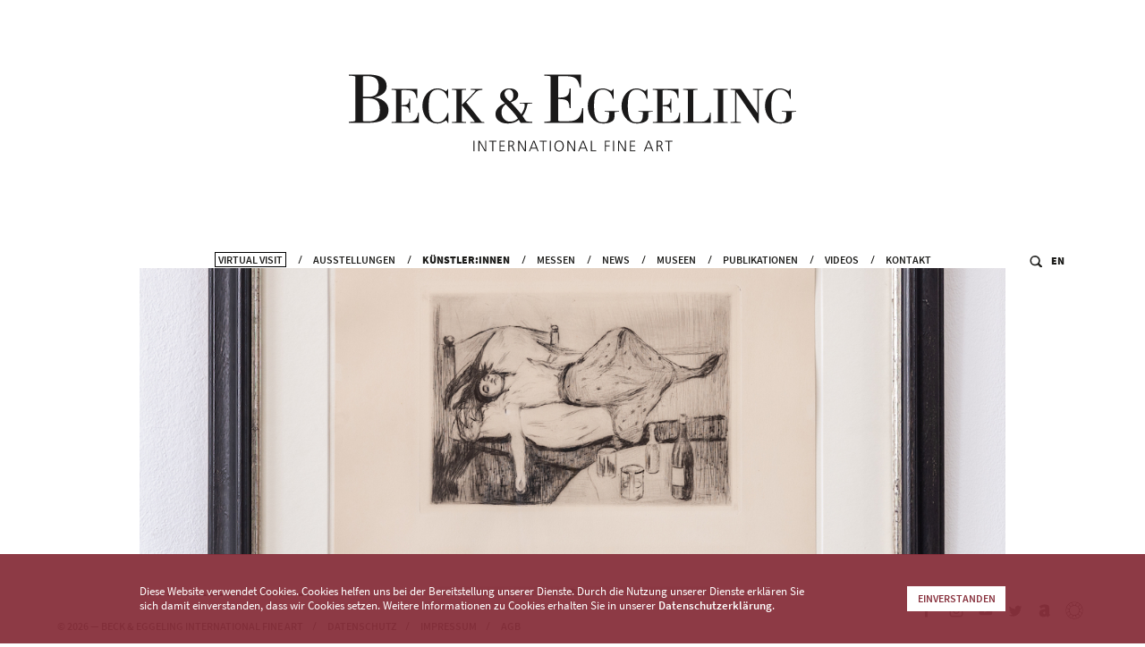

--- FILE ---
content_type: text/html; charset=UTF-8
request_url: https://beck-eggeling.de/de/artists/edvard_munch
body_size: 12521
content:
<!DOCTYPE html>

<html lang="de">
<head>
    <!-- Google Tag Manager SITEID missing!!! -->

    <meta charset="utf-8">
    <meta name="viewport" content="width=device-width, initial-scale=1.0">
    
<title> | Beck & Eggeling International Fine Art</title>
<meta name="title" content=" | Beck & Eggeling International Fine Art">    
<meta name="description" content="" />
    <link rel="alternate" hreflang="de" href="/de"/>
<link rel="alternate" hreflang="x-default" href="/en"/>

    
<meta property="og:title" content=" | Beck & Eggeling International Fine Art" />    
<meta property="og:description" content="" />    
<meta property="og:image" content="" />    
<meta property="og:locale" content="de_DE" />    
<meta property="og:url" content="http://beck-eggeling.de/de/artists/edvard_munch" />    
<meta property="og:type" content="website" />
    
<meta name="twitter:title" content=" | Beck & Eggeling International Fine Art" />    
<meta name="twitter:description" content="" />    
<meta property="twitter:image" content="" />    
<meta property="twitter:url" content="http://beck-eggeling.de/de/artists/edvard_munch" />    
<meta property="twitter:card" content="summary" />
    <link rel="shortcut icon" type="image/x-icon" href="/favicon.ico">
    <link rel="apple-touch-icon" sizes="180x180" href="/assets/img/apple-touch-icon.png">
    <link rel="icon" type="image/png" sizes="32x32" href="/assets/img/favicon-32x32.png">
    <link rel="icon" type="image/png" sizes="16x16" href="/assets/img/favicon-16x16.png">
    <link rel="manifest" href="/site.webmanifest">
    <link rel="mask-icon" href="/assets/img/safari-pinned-tab.svg" color="#000000">
    <meta name="msapplication-TileColor" content="#333333">
    <meta name="theme-color" content="#ffffff">
    <link rel="stylesheet" href="/assets/css/style.css?v=1.0.18" />
    <link rel="stylesheet" href="/assets/css/custom.css?v=1.0.18" media="screen, print"/>

        <script src="/assets/js/vendor.js?v=1.0.18"></script>
    
    </head>

<body class="light">


<!-- HEADER -->

<!-- tmpl: header.tpl -->
<header >

	<a href="/de" class="logo">
        
<svg
		xmlns:dc="http://purl.org/dc/elements/1.1/"
		xmlns:cc="http://creativecommons.org/ns#"
		xmlns:rdf="http://www.w3.org/1999/02/22-rdf-syntax-ns#"
		xmlns:svg="http://www.w3.org/2000/svg"
		xmlns="http://www.w3.org/2000/svg"
		xmlns:sodipodi="http://sodipodi.sourceforge.net/DTD/sodipodi-0.dtd"
		xmlns:inkscape="http://www.inkscape.org/namespaces/inkscape"
		version="1.1"
		id="svg3767"
		class="logoLong"
		xml:space="preserve"
		width="656.35999"
		height="113.38667"
		viewBox="0 0 656.35999 113.38667"
		sodipodi:docname="logo_long.svg"
		inkscape:version="0.92.4 5da689c313, 2019-01-14"><metadata
     id="metadata3773"><rdf:RDF><cc:Work
         rdf:about=""><dc:format>image/svg+xml</dc:format><dc:type
		rdf:resource="http://purl.org/dc/dcmitype/StillImage" /><dc:title></dc:title></cc:Work></rdf:RDF></metadata><defs
		id="defs3771" /><sodipodi:namedview
		pagecolor="#ffffff"
		bordercolor="#666666"
		borderopacity="1"
		objecttolerance="10"
		gridtolerance="10"
		guidetolerance="10"
		inkscape:pageopacity="0"
		inkscape:pageshadow="2"
		inkscape:window-width="958"
		inkscape:window-height="1054"
		id="namedview3769"
		showgrid="false"
		inkscape:zoom="1.182278"
		inkscape:cx="328.17999"
		inkscape:cy="56.693336"
		inkscape:window-x="960"
		inkscape:window-y="0"
		inkscape:window-maximized="0"
		inkscape:current-layer="g3775" /><g
		id="g3775"
		inkscape:groupmode="layer"
		inkscape:label="ink_ext_XXXXXX"
		transform="matrix(1.3333333,0,0,-1.3333333,0,113.38667)"><g
       id="g3777"
       transform="scale(0.1)"><path
         d="m 1370.93,118.766 h 11.54 V 2.00781 h -11.54 V 118.766"
         style="fill:#1a1919;fill-opacity:1;fill-rule:nonzero;stroke:none"
         id="path3779"
         inkscape:connector-curvature="0" /><path
		d="m 1425.96,118.766 h 14.55 l 59.38,-102.7152 h 0.35 V 118.766 h 11.53 V 2.00781 h -15.56 L 1437.83,102.699 h -0.33 V 2.00781 h -11.54 V 118.766"
		style="fill:#1a1919;fill-opacity:1;fill-rule:nonzero;stroke:none"
		id="path3781"
		inkscape:connector-curvature="0" /><path
		d="m 1578.68,108.727 h -34.46 v 10.039 h 80.46 v -10.039 h -34.45 V 2.00781 h -11.55 V 108.727"
		style="fill:#1a1919;fill-opacity:1;fill-rule:nonzero;stroke:none"
		id="path3783"
		inkscape:connector-curvature="0" /><path
		d="m 1658.47,118.766 h 57.22 v -10.039 h -45.67 V 67.0742 h 43.32 v -10.039 h -43.32 v -45 h 47.67 V 2.00781 h -59.22 V 118.766"
		style="fill:#1a1919;fill-opacity:1;fill-rule:nonzero;stroke:none"
		id="path3785"
		inkscape:connector-curvature="0" /><path
		d="m 1766.85,67.0742 h 12.21 c 7.24,-0.1054 13.82,1.4453 19.74,4.6797 6.02,3.2422 9.14,8.8164 9.37,16.7266 0,4.8047 -0.79,8.5937 -2.35,11.3789 -1.56,2.7926 -3.68,4.8046 -6.36,6.0236 -2.67,1.34 -5.8,2.18 -9.36,2.512 -3.57,0.214 -7.36,0.332 -11.38,0.332 h -11.87 z m -11.55,51.6918 h 30.12 c 22.3,0.332 33.73,-9.758 34.29,-30.2855 -0.12,-7.5782 -2.63,-13.6602 -7.53,-18.2227 -4.91,-4.6953 -11.05,-7.5859 -18.4,-8.7109 v -0.3321 c 4.45,-0.5468 7.7,-2 9.7,-4.3437 1.12,-1.1133 2.07,-2.5117 2.85,-4.1797 0.89,-1.6797 1.72,-3.5156 2.5,-5.5195 l 19.91,-45.16409 h -12.71 l -16.9,39.48049 c -3.12,7.2383 -6.35,11.7578 -9.69,13.5351 -1.68,1.0157 -3.58,1.6329 -5.7,1.8477 -2.12,0.1172 -4.57,0.1641 -7.36,0.1641 h -9.53 V 2.00781 H 1755.3 V 118.766"
		style="fill:#1a1919;fill-opacity:1;fill-rule:nonzero;stroke:none"
		id="path3787"
		inkscape:connector-curvature="0" /><path
		d="m 1862.86,118.766 h 14.55 L 1936.8,16.0508 h 0.34 V 118.766 h 11.54 V 2.00781 h -15.56 L 1874.74,102.699 h -0.33 V 2.00781 h -11.55 V 118.766"
		style="fill:#1a1919;fill-opacity:1;fill-rule:nonzero;stroke:none"
		id="path3789"
		inkscape:connector-curvature="0" /><path
		d="m 2009.85,43.3164 h 50.48 l -25.26,64.4136 z m 19.54,75.4496 h 13.04 L 2088.77,2.00781 h -12.05 l -12.54,31.27739 h -58.65 L 1993.09,2.00781 h -11.55 l 47.85,116.75819"
		style="fill:#1a1919;fill-opacity:1;fill-rule:nonzero;stroke:none"
		id="path3791"
		inkscape:connector-curvature="0" /><path
		d="m 2133.26,108.727 h -34.45 v 10.039 h 80.45 v -10.039 h -34.45 V 2.00781 h -11.55 V 108.727"
		style="fill:#1a1919;fill-opacity:1;fill-rule:nonzero;stroke:none"
		id="path3793"
		inkscape:connector-curvature="0" /><path
		d="m 2211.75,118.766 h 11.54 V 2.00781 h -11.54 V 118.766"
		style="fill:#1a1919;fill-opacity:1;fill-rule:nonzero;stroke:none"
		id="path3795"
		inkscape:connector-curvature="0" /><path
		d="m 2283.67,95.0039 c -6.46,-10.1367 -9.69,-21.6875 -9.69,-34.6172 0,-12.9414 3.23,-24.3672 9.69,-34.289 6.48,-10.4883 16.51,-15.8399 30.12,-16.0625 13.71,0.2226 23.8,5.5742 30.27,16.0625 6.36,9.9218 9.54,21.3476 9.54,34.289 0,12.9297 -3.18,24.4805 -9.54,34.6172 -6.47,10.1481 -16.56,15.3911 -30.27,15.7231 -13.61,-0.332 -23.64,-5.575 -30.12,-15.7231 z m -8.69,7.5391 c 8.36,11.816 21.3,17.902 38.81,18.234 17.62,-0.332 30.67,-6.418 39.14,-18.234 8.37,-11.7188 12.43,-25.7617 12.21,-42.1563 -0.11,-18.1758 -4.45,-32.6758 -13.05,-43.4961 C 2343.4,5.84375 2330.63,0.21875 2313.79,0.00390625 2297.06,0.21875 2284.41,5.84375 2275.81,16.8906 c -8.69,10.8203 -13.15,25.3203 -13.38,43.4961 -0.11,16.3946 4.08,30.4375 12.55,42.1563"
		style="fill:#1a1919;fill-opacity:1;fill-rule:nonzero;stroke:none"
		id="path3797"
		inkscape:connector-curvature="0" /><path
		d="m 2404.46,118.766 h 14.55 l 59.38,-102.7152 h 0.33 V 118.766 h 11.55 V 2.00781 h -15.56 L 2416.33,102.699 H 2416 V 2.00781 h -11.54 V 118.766"
		style="fill:#1a1919;fill-opacity:1;fill-rule:nonzero;stroke:none"
		id="path3799"
		inkscape:connector-curvature="0" /><path
		d="m 2551.02,43.3164 h 50.49 l -25.27,64.4136 z m 19.54,75.4496 h 13.05 L 2629.93,2.00781 h -12.04 L 2605.35,33.2852 H 2546.7 L 2534.26,2.00781 h -11.54 l 47.84,116.75819"
		style="fill:#1a1919;fill-opacity:1;fill-rule:nonzero;stroke:none"
		id="path3801"
		inkscape:connector-curvature="0" /><path
		d="m 2662.89,118.766 h 11.55 V 12.0352 h 46.83 V 2.00781 h -58.38 V 118.766"
		style="fill:#1a1919;fill-opacity:1;fill-rule:nonzero;stroke:none"
		id="path3803"
		inkscape:connector-curvature="0" /><path
		d="m 2817.5,118.766 h 55.54 v -10.039 h -43.99 V 67.0742 h 41.99 v -10.039 h -41.99 V 2.00781 H 2817.5 V 118.766"
		style="fill:#1a1919;fill-opacity:1;fill-rule:nonzero;stroke:none"
		id="path3805"
		inkscape:connector-curvature="0" /><path
		d="m 2907.67,118.766 h 11.54 V 2.00781 h -11.54 V 118.766"
		style="fill:#1a1919;fill-opacity:1;fill-rule:nonzero;stroke:none"
		id="path3807"
		inkscape:connector-curvature="0" /><path
		d="m 2962.95,118.766 h 14.55 l 59.39,-102.7152 h 0.34 V 118.766 h 11.54 V 2.00781 h -15.56 L 2974.83,102.699 h -0.34 V 2.00781 h -11.54 V 118.766"
		style="fill:#1a1919;fill-opacity:1;fill-rule:nonzero;stroke:none"
		id="path3809"
		inkscape:connector-curvature="0" /><path
		d="m 3093.25,118.766 h 57.22 v -10.039 h -45.66 V 67.0742 h 43.33 v -10.039 h -43.33 v -45 h 47.67 V 2.00781 h -59.23 V 118.766"
		style="fill:#1a1919;fill-opacity:1;fill-rule:nonzero;stroke:none"
		id="path3811"
		inkscape:connector-curvature="0" /><path
		d="m 3273.97,43.3164 h 50.48 l -25.26,64.4136 z m 19.53,75.4496 h 13.05 L 3352.88,2.00781 h -12.04 L 3328.3,33.2852 h -58.65 L 3257.2,2.00781 h -11.53 L 3293.5,118.766"
		style="fill:#1a1919;fill-opacity:1;fill-rule:nonzero;stroke:none"
		id="path3813"
		inkscape:connector-curvature="0" /><path
		d="m 3398.55,67.0742 h 12.2 c 7.25,-0.1054 13.84,1.4453 19.75,4.6797 6.02,3.2422 9.14,8.8164 9.37,16.7266 0,4.8047 -0.79,8.5937 -2.34,11.3789 -1.56,2.7926 -3.68,4.8046 -6.37,6.0236 -2.67,1.34 -5.8,2.18 -9.36,2.512 -3.58,0.214 -7.36,0.332 -11.38,0.332 h -11.87 z M 3387,118.766 h 30.12 c 22.31,0.332 33.73,-9.758 34.29,-30.2855 -0.12,-7.5782 -2.62,-13.6602 -7.53,-18.2227 -4.91,-4.6953 -11.05,-7.5859 -18.4,-8.7109 v -0.3321 c 4.45,-0.5468 7.69,-2 9.7,-4.3437 1.12,-1.1133 2.07,-2.5117 2.84,-4.1797 0.9,-1.6797 1.74,-3.5156 2.51,-5.5195 l 19.91,-45.16409 h -12.7 l -16.91,39.48049 c -3.12,7.2383 -6.36,11.7578 -9.7,13.5351 -1.67,1.0157 -3.57,1.6329 -5.69,1.8477 -2.12,0.1172 -4.58,0.1641 -7.36,0.1641 h -9.53 V 2.00781 H 3387 V 118.766"
		style="fill:#1a1919;fill-opacity:1;fill-rule:nonzero;stroke:none"
		id="path3815"
		inkscape:connector-curvature="0" /><path
		d="m 3515.57,108.727 h -34.46 v 10.039 h 80.45 v -10.039 h -34.45 V 2.00781 h -11.54 V 108.727"
		style="fill:#1a1919;fill-opacity:1;fill-rule:nonzero;stroke:none"
		id="path3817"
		inkscape:connector-curvature="0" /><path
		d="m 4922.7,448.438 h -157.18 v -8.293 c 9.25,-0.372 18.31,-0.911 27.2,-1.661 14.8,-1.476 22.2,-4.046 22.2,-7.726 0,-26.516 -1.1,-45.66 -3.32,-57.438 -4.42,-24.691 -13.83,-39.965 -28.22,-45.855 -7.39,-2.945 -21.23,-4.414 -41.5,-4.414 -38.75,0 -65.33,21.965 -79.71,65.89 -8.86,26.926 -13.28,64.77 -13.28,113.504 0,52.403 4.25,91.34 12.73,116.813 14.38,43.933 42.22,65.898 83.49,65.898 29.51,0 54.02,-9.836 73.55,-29.472 18.07,-17.793 30.24,-41.715 36.51,-71.723 h 9.4 v 105.941 h -7.74 c -1.11,-4.847 -3.7,-9.488 -7.76,-13.949 -4.05,-4.476 -8.3,-6.699 -12.72,-6.699 -37.27,19.027 -67.15,28.559 -89.66,28.559 -49.08,0 -89.84,-20.696 -122.31,-62.032 -29.52,-38.398 -44.27,-82.875 -44.27,-133.461 0,-50.578 14.75,-94.511 44.27,-131.793 31.73,-40.621 72.14,-60.922 121.21,-60.922 31.35,0 58.29,4.434 80.81,13.282 31.35,12.152 47.03,31.324 47.03,57.519 v 50.324 c 0,3.68 7.38,6.266 22.15,7.747 9.22,0.742 18.25,1.285 27.12,1.656 v 8.305 z m -361.56,242.25 h -112.35 v -8.305 l 33.88,-2.77 c 9.83,-0.742 14.74,-2.968 14.74,-6.66 V 423.531 l -181.69,267.157 h -113.21 v -8.297 l 34.71,-2.778 c 9.52,-0.73 14.31,-3.133 14.31,-7.187 v -337.59 c 0,-3.695 -4.97,-5.906 -14.87,-6.652 l -34.15,-2.762 v -8.695 h 112.35 v 8.695 l -34.19,2.762 c -9.95,0.73 -14.91,2.945 -14.91,6.636 v 322.27 l 233.73,-343.527 h 12.16 v 358.621 c 0,3.675 5,5.902 15,6.648 l 34.49,2.969 v 8.887 z m -391.43,-365.653 -34.04,2.762 c -9.88,0.75 -14.82,2.961 -14.82,6.652 v 338.52 c 0,4.047 4.75,6.457 14.27,7.203 l 34.59,2.211 v 8.305 h -157.18 v -8.282 l 35.27,-2.777 c 9.69,-0.734 14.55,-3.141 14.55,-7.188 V 335.219 c 0,-3.68 -5.04,-5.895 -15.11,-6.633 l -34.71,-2.977 v -8.882 h 157.18 v 8.308 z M 3982.57,430.73 h -8.29 c -7.73,-64.406 -35.9,-98.085 -84.49,-101.042 -12.53,-0.735 -30.2,-1.102 -53.02,-1.102 h -11.6 c -23.95,0 -35.9,1.836 -35.9,5.539 v 338.828 c 0,3.68 7.49,6.274 22.5,7.754 8.77,0.746 17.55,1.301 26.35,1.676 v 8.305 h -157.18 v -8.305 c 8.95,-0.375 17.9,-0.93 26.87,-1.66 15.3,-1.481 22.94,-4.078 22.94,-7.754 v -338.52 c 0,-3.691 -7.64,-6.281 -22.94,-7.754 -8.97,-0.75 -17.92,-1.289 -26.87,-1.66 v -8.308 h 301.63 V 430.73 Z m -336.41,-0.148 h -8.29 c -4.06,-33.644 -13.07,-58.215 -27.05,-73.734 -12.17,-13.668 -30.2,-22.168 -54.13,-25.5 -12.17,-1.852 -37.74,-2.762 -76.77,-2.762 -17.68,0 -26.51,2.219 -26.51,6.672 v 165.683 c 32.12,0 53.72,-3.328 64.81,-9.98 15.5,-9.606 22.89,-29.727 22.16,-60.379 h 8.69 v 152.582 h -8.69 c 0.36,-25.859 -4.8,-44.059 -15.51,-54.574 -10.72,-10.531 -28.81,-15.793 -54.28,-15.793 h -17.18 v 163.344 c 0.37,0.734 1.47,1.109 3.31,1.109 4.78,1.055 14.53,1.582 29.27,1.582 45.63,0 76.02,-3.887 91.12,-11.641 22.43,-11.468 36.6,-36.785 42.52,-75.957 l 8.27,0.559 v 98.895 h -282.8 v -8.305 c 8.94,-0.375 18.08,-0.93 27.41,-1.66 14.93,-1.481 22.38,-4.078 22.38,-7.754 v -338.52 c 0,-3.691 -7.45,-6.281 -22.38,-7.754 -9.33,-0.75 -18.47,-1.289 -27.41,-1.66 v -8.308 h 301.06 v 113.855 z m -302.25,17.856 h -157.17 v -8.293 c 9.26,-0.372 18.32,-0.911 27.21,-1.661 14.78,-1.476 22.2,-4.046 22.2,-7.726 0,-26.516 -1.11,-45.66 -3.33,-57.438 -4.42,-24.691 -13.83,-39.965 -28.22,-45.855 -7.38,-2.945 -21.22,-4.414 -41.51,-4.414 -38.74,0 -65.3,21.965 -79.68,65.89 -8.87,26.926 -13.29,64.77 -13.29,113.504 0,52.403 4.24,91.34 12.72,116.813 14.39,43.933 42.21,65.898 83.51,65.898 29.49,0 54,-9.836 73.54,-29.472 18.07,-17.793 30.24,-41.715 36.52,-71.723 h 9.39 v 105.941 h -7.74 c -1.11,-4.847 -3.71,-9.488 -7.76,-13.949 -4.06,-4.476 -8.3,-6.699 -12.72,-6.699 -37.28,19.027 -67.17,28.559 -89.66,28.559 -49.08,0 -89.84,-20.696 -122.3,-62.032 -29.53,-38.398 -44.28,-82.875 -44.28,-133.461 0,-50.578 14.75,-94.511 44.28,-131.793 31.72,-40.621 72.12,-60.922 121.19,-60.922 31.37,0 58.3,4.434 80.8,13.282 31.37,12.152 47.05,31.324 47.05,57.519 v 50.324 c 0,3.68 7.37,6.266 22.13,7.747 9.23,0.742 18.26,1.285 27.12,1.656 v 8.305 z m -371.75,0 h -157.17 v -8.293 c 9.26,-0.372 18.32,-0.911 27.21,-1.661 14.8,-1.476 22.21,-4.046 22.21,-7.726 0,-26.516 -1.11,-45.66 -3.32,-57.438 -4.43,-24.691 -13.83,-39.965 -28.23,-45.855 -7.39,-2.945 -21.23,-4.414 -41.5,-4.414 -38.75,0 -65.32,21.965 -79.71,65.89 -8.85,26.926 -13.28,64.77 -13.28,113.504 0,52.403 4.25,91.34 12.74,116.813 14.37,43.933 42.21,65.898 83.48,65.898 29.5,0 54.02,-9.836 73.56,-29.472 18.06,-17.793 30.23,-41.715 36.51,-71.723 h 9.39 v 105.941 h -7.74 c -1.11,-4.847 -3.7,-9.488 -7.75,-13.949 -4.07,-4.476 -8.3,-6.699 -12.73,-6.699 -37.26,19.027 -67.15,28.559 -89.66,28.559 -49.08,0 -89.84,-20.696 -122.3,-62.032 -29.53,-38.398 -44.28,-82.875 -44.28,-133.461 0,-50.578 14.75,-94.511 44.28,-131.793 31.72,-40.621 72.13,-60.922 121.2,-60.922 31.35,0 58.29,4.434 80.81,13.282 31.35,12.152 47.03,31.324 47.03,57.519 v 50.324 c 0,3.68 7.39,6.266 22.15,7.747 9.2,0.742 18.25,1.285 27.1,1.656 v 8.305 z m -391.97,30.363 h -11.86 c -5.81,-47.965 -18.72,-83.02 -38.74,-105.149 -17.4,-19.507 -43.23,-31.632 -77.49,-36.379 -17.38,-2.632 -54.03,-3.945 -109.89,-3.945 -25.3,0 -37.95,3.176 -37.95,9.543 V 580 c 45.86,0 76.69,-4.77 92.5,-14.34 22.14,-13.808 32.68,-42.769 31.63,-86.859 h 12.66 v 219.012 h -12.66 c 0.52,-37.188 -6.85,-63.356 -22.15,-78.504 -15.28,-15.149 -41.1,-22.7 -77.47,-22.7 h -24.51 v 233.235 c 0.52,1.043 2.1,1.582 4.74,1.582 6.85,1.582 20.82,2.367 41.9,2.367 65.35,0 108.84,-5.527 130.46,-16.602 32.14,-16.343 52.43,-52.449 60.88,-108.32 l 11.85,0.797 v 140.727 h -404 v -11.856 c 12.77,-0.527 25.84,-1.328 39.16,-2.367 21.33,-2.121 31.99,-5.813 31.99,-11.07 V 342.02 c 0,-5.274 -10.66,-8.961 -31.99,-11.075 -13.32,-1.054 -26.39,-1.847 -39.16,-2.359 v -11.859 h 430.1 v 162.074 z m -1289.33,-153.75 -34.05,2.769 c -9.87,0.75 -14.82,2.961 -14.82,6.668 v 178.223 0.566 160.438 c 0,4.062 4.75,6.48 14.28,7.215 l 34.59,2.222 v 8.332 h -157.19 v -8.332 l 35.26,-2.777 c 9.7,-0.746 14.56,-3.148 14.56,-7.215 V 334.488 c 0,-3.707 -5.04,-5.918 -15.11,-6.668 l -34.71,-2.769 v -8.324 h 157.19 v 8.324 z m 200.97,-0.031 c -19.2,0 -30.83,2.585 -34.88,7.753 l -165.55,210.915 105.02,111.804 c 9.21,9.969 20.63,16.793 34.27,20.485 7.74,2.211 20.99,4.05 39.79,5.527 v 9.98 h -129.67 v -9.398 c 20.98,0 36.42,-1.117 46.36,-3.332 4.41,-1.109 6.62,-2.211 6.62,-3.305 0,-4.797 -19.7,-27.285 -59.06,-67.48 l -92.74,-94.578 v -1.106 c 12.88,-15.871 38.81,-48.121 77.82,-96.789 43.78,-55.32 65.68,-83.699 65.68,-85.18 0,-2.218 -4.94,-3.312 -14.83,-3.312 -11.35,-1.149 -22.87,-1.727 -34.59,-1.727 l 0.56,-8.55 h 155.2 v 8.293 z m -397.05,100.019 h -9.41 c -8.09,-29.398 -20.8,-53.109 -38.11,-71.125 -20.27,-20.574 -44.56,-30.863 -72.912,-30.863 -40.52,0 -67.957,20.836 -82.317,62.519 -8.836,24.703 -13.25,62.328 -13.25,112.875 0,54.231 4.219,94.078 12.696,119.524 14.367,44.261 42.91,66.39 85.644,66.39 28.349,0 52.099,-8.832 71.249,-26.488 17.31,-16.199 29.45,-38.461 36.47,-66.801 h 8.83 v 98.832 h -8.86 c -3.31,-14.879 -9.42,-22.297 -18.26,-22.297 l -6.65,3.911 c -5.52,2.98 -9.77,5.218 -12.72,6.711 -25.83,13.039 -49.453,19.586 -70.852,19.586 -48.687,0 -89.273,-20.696 -121.746,-62.032 -30.254,-38.023 -45.371,-81.965 -45.371,-131.801 0,-51.324 14.375,-95.621 43.164,-132.902 31.348,-40.988 71.941,-61.473 121.746,-61.473 24.719,0 49.619,7.368 74.719,22.09 l 12.17,7.176 c 3.3,2.57 5.35,3.867 6.09,3.867 4.05,0 8.29,-3.328 12.72,-9.965 3.33,-5.914 5.35,-11.265 6.09,-16.046 h 8.87 v 108.312 z m -323.76,5.543 h -8.286 c -4.05,-33.644 -13.074,-58.215 -27.058,-73.734 -12.156,-13.668 -30.203,-22.168 -54.129,-25.5 -12.149,-1.852 -37.746,-2.762 -76.77,-2.762 -17.683,0 -26.511,2.219 -26.511,6.672 v 165.683 c 32.117,0 53.726,-3.328 64.8,-9.98 15.508,-9.606 22.903,-29.727 22.168,-60.379 h 8.696 v 152.582 h -8.696 c 0.375,-25.859 -4.8,-44.059 -15.515,-54.574 -10.711,-10.531 -28.809,-15.793 -54.278,-15.793 h -17.175 v 163.344 c 0.371,0.734 1.472,1.109 3.308,1.109 4.785,1.055 14.551,1.582 29.27,1.582 45.652,0 76.023,-3.887 91.121,-11.641 22.449,-11.468 36.621,-36.785 42.519,-75.957 l 8.274,0.559 v 98.895 H 469.953 v -8.305 c 8.938,-0.375 18.074,-0.93 27.422,-1.66 14.922,-1.481 22.383,-4.078 22.383,-7.754 v -338.52 c 0,-3.691 -7.461,-6.281 -22.383,-7.754 -9.348,-0.75 -18.484,-1.289 -27.422,-1.66 v -8.308 H 771.02 V 430.582 Z M 313.891,363.363 C 295.434,343.328 264.594,333.328 221.379,333.328 H 175.52 c -14.227,0 -21.336,3.16 -21.336,9.488 v 245.09 h 58.504 c 46.367,0 79.453,-9.875 99.218,-29.648 19.766,-19.766 29.649,-52.844 29.649,-99.219 0,-43.762 -9.231,-75.641 -27.664,-95.676 z M 300.832,630.121 C 282.648,613.047 253,604.508 211.887,604.508 H 154.184 V 824.34 c 0,6.305 9.48,9.453 28.445,9.453 50.605,0 86.184,-6.824 106.75,-20.484 25.816,-16.805 38.738,-49.11 38.738,-96.903 0,-40.453 -9.101,-69.211 -27.285,-86.285 z m 85.781,-73.051 c -29.519,22.657 -65.617,35.84 -108.308,39.539 91.707,20.555 137.566,62.457 137.566,125.711 0,85.383 -68.789,128.075 -206.348,128.075 H 0.00390625 V 838.539 C 13.3242,838.012 26.3711,837.211 39.1719,836.172 60.5,834.051 71.1641,830.359 71.1641,825.102 V 342.02 c 0,-4.747 -10.6641,-8.434 -31.9922,-11.075 -12.8008,-0.523 -25.8477,-1.304 -39.16799375,-2.359 V 316.727 H 212.688 c 149.152,0 223.742,46.894 223.742,140.73 0,40.578 -16.606,73.781 -49.817,99.613 v 0 0"
		style="fill:#1a1919;fill-opacity:1;fill-rule:nonzero;stroke:none"
		id="path3819"
		inkscape:connector-curvature="0" /><path
		d="m 1860.73,366.426 c -25.31,-24.121 -54.48,-36.184 -87.52,-36.184 -26.96,0 -49.25,10 -66.86,30.012 -17.63,19.996 -26.43,45.066 -26.43,75.223 0,36.171 15.7,65.207 47.07,87.144 63.84,-64.125 108.43,-116.191 133.74,-156.195 z m -87.52,186.738 c -39.62,30.27 -59.44,58.34 -59.44,84.223 0,14.297 4.68,26.004 14.04,35.078 9.35,9.094 21.19,13.633 35.51,13.633 13.74,0 25.03,-6.2 33.84,-18.582 8.81,-12.383 13.22,-28.215 13.22,-47.477 0,-33.019 -12.38,-55.316 -37.17,-66.875 z m 192.06,-32.187 c 2.11,6.148 6.37,7.535 14.78,8.179 l 38.8,2.43 v 7.293 h -137.96 v -7.293 l 39.61,-1.453 c 8.52,-0.656 15.28,-3.395 15.28,-9.852 l 0.05,-4.058 c -0.17,-33.371 -12.82,-64.907 -37.93,-104.235 -36.33,44.028 -65.79,78.153 -88.36,102.375 l -27.23,29.719 c 54.48,19.262 81.73,46.516 81.73,81.742 0,20.914 -8.95,38.102 -26.83,51.61 -17.89,13.472 -41.15,20.222 -69.77,20.222 -30.28,0 -54.9,-8.101 -73.89,-24.301 -18.99,-16.214 -28.49,-36.96 -28.49,-62.214 0,-17.563 7.43,-33.778 22.31,-48.606 2.73,-2.199 12.64,-11.805 29.71,-28.828 -68.81,-30.758 -103.21,-70.852 -103.21,-120.293 0,-30.758 12.53,-55.758 37.58,-74.98 25.04,-19.211 57.37,-28.829 97,-28.829 50.64,0 91.37,13.485 122.2,40.454 11.01,-19.262 17.88,-30.825 20.64,-34.668 12.1,0 27.52,0 46.24,0 13.2,0 27.36,0 42.51,0 15.14,0 25.19,0 30.14,0 0.95,0 3.79,-0.039 4.38,0.039 l 4.57,0.086 v 12.398 c -13.35,0.539 -26.98,1.363 -40.91,2.469 -8.82,0.879 -15.84,2.019 -21.17,3.406 -0.76,0.32 -1.54,0.629 -2.18,0.977 -7.72,4.105 -16.8,15.472 -27.25,34.117 -7.17,10.969 -12.38,19.183 -15.69,24.664 22.01,29.613 37.14,61.414 45.42,95.398"
		style="fill:#1a1919;fill-opacity:1;fill-rule:nonzero;stroke:none"
		id="path3821"
		inkscape:connector-curvature="0" /></g></g></svg>

        <!--<?xml version="1.0" encoding="utf-8"?>
 Generator: Adobe Illustrator 22.0.1, SVG Export Plug-In . SVG Version: 6.00 Build 0)  -->
<svg class="logoShort" version="1.1" id="Ebene_1" xmlns="http://www.w3.org/2000/svg" xmlns:xlink="http://www.w3.org/1999/xlink" x="0px" y="0px"
	 viewBox="0 0 200 200" style="enable-background:new 0 0 200 200;" xml:space="preserve">
<style type="text/css">
	.st0{fill:#1D1D1B;}
</style>
<path class="st0" d="M181.9,138.2v-30.9h-2.3c-1.1,9.1-3.6,15.8-7.4,20c-3.3,3.7-8.2,6-14.8,6.9c-3.3,0.5-10.3,0.8-20.9,0.8
	c-4.8,0-7.2-0.6-7.2-1.8V88.1c8.7,0,14.6,0.9,17.6,2.7c4.2,2.6,6.2,8.1,6,16.5h2.4V65.6H153c0.1,7.1-1.3,12.1-4.2,14.9
	c-2.9,2.9-7.8,4.3-14.8,4.3h-4.7V40.5c0.1-0.2,0.4-0.3,0.9-0.3c1.3-0.3,4-0.5,8-0.5c12.4,0,20.7,1.1,24.8,3.2
	c6.1,3.1,10,10,11.6,20.6l2.3-0.1V36.6H100v2.3c2.4,0.1,4.9,0.3,7.5,0.5c4.1,0.4,6.1,1.1,6.1,2.1v92c0,1-2,1.7-6.1,2.1
	c-2.5,0.2-5,0.4-7.5,0.5v2.3H181.9L181.9,138.2z M90.5,92.4c-5.6-4.3-12.5-6.8-20.6-7.5C87.4,81,96.1,73,96.1,61
	c0-16.3-13.1-24.4-39.3-24.4H16.9v2.3c2.5,0.1,5,0.3,7.5,0.5c4.1,0.4,6.1,1.1,6.1,2.1v92c0,0.9-2,1.6-6.1,2.1
	c-2.4,0.1-4.9,0.3-7.5,0.5v2.3h40.5c28.4,0,42.6-8.9,42.6-26.8C100,103.7,96.9,97.4,90.5,92.4L90.5,92.4z M57.3,83.4h-11V41.6
	c0-1.2,1.8-1.8,5.4-1.8c9.6,0,16.4,1.3,20.3,3.9c4.9,3.2,7.4,9.4,7.4,18.5c0,7.7-1.7,13.2-5.2,16.4C70.7,81.8,65.1,83.4,57.3,83.4
	L57.3,83.4z M82,111.1c0,8.3-1.8,14.4-5.3,18.2c-3.5,3.8-9.4,5.7-17.6,5.7h-8.7c-2.7,0-4.1-0.6-4.1-1.8V86.6h11.1
	c8.8,0,15.1,1.9,18.9,5.6C80.1,96,82,102.3,82,111.1L82,111.1z"/>
</svg>
	</a>

	<nav>

		<div class="burger">
			<button type="button" class="lines-button x">
				<span class="lines"></span></button>
		</div>

		<div class="wrapLinks">

			<ul>
                					<li>
						<a class="hoverline  virtualVisitTag"
						   href="/de/showroom">Virtual Visit</a>
					</li>
                					<li>
						<a class="hoverline "
						   href="/de/exhibitions">Ausstellungen</a>
					</li>
                					<li>
						<a class="hoverline active"
						   href="/de/artists">Künstler:innen</a>
					</li>
                					<li>
						<a class="hoverline "
						   href="/de/fairs">Messen</a>
					</li>
                					<li>
						<a class="hoverline "
						   href="/de/news">News</a>
					</li>
                					<li>
						<a class="hoverline "
						   href="/de/museums">Museen</a>
					</li>
                					<li>
						<a class="hoverline "
						   href="/de/publications">Publikationen</a>
					</li>
                					<li>
						<a class="hoverline "
						   href="/de/videos">Videos</a>
					</li>
                					<li>
						<a class="hoverline "
						   href="/de/contact">Kontakt</a>
					</li>
                			</ul>

			<hr>
			<ul class="burger">
                					<li>
						<a class="hoverline" href="/de/gallery/privacy">Datenschutz</a>
					</li>
                					<li>
						<a class="hoverline" href="/de/gallery/imprint">Impressum</a>
					</li>
                					<li>
						<a class="hoverline" href="/de/gallery/agb">AGB</a>
					</li>
                			</ul>
			<hr>

			<div class="lang">
				<a title="Suche"><i class="search"></i></a>
				<input type="search" name="search">
				<a class="hoverline" href="/en/artists/edvard_munch">EN</a>
			</div>
			<div class="socialMenu mobile white">
                					<a title="Facebook" target="_blank" href="https://www.facebook.com/BeckEggeling/?ref=tn_tnmn"><i class="icon_fb"></i></a>
                					<a title="Instagram" target="_blank" href="https://www.instagram.com/beckeggeling/"><i class="icon_ig"></i></a>
                					<a title="Youtube" target="_blank" href="https://www.youtube.com/channel/UCx4ci0UOTw0uDhmX6CanV0g"><i class="icon_yt"></i></a>
                					<a title="Twitter" target="_blank" href="https://twitter.com/BeckEggeling"><i class="icon_tw"></i></a>
                					<a title="Artnet" target="_blank" href="http://www.artnet.de/galerien/beck-eggeling/"><i class="icon_an"></i></a>
                					<a title="Ocula" target="_blank" href="https://ocula.com/art-galleries/beck-eggeling/"><i class="icon_ocula"></i></a>
                			</div>

		</div>

	</nav>
</header>
<!--CONTENT-->

<main>

<!-- tmpl: artist_artworks.tpl -->
<script type="application/ld+json">{
    "@context": "https://schema.org",
    "@type": "WebSite",
    "url": "https://beck-eggeling.de/de/artists/edvard_munch"
}</script>
<div id="artist">

	<!--ASIDE-->

    		<div class="image-wrap main-img"><img src="/images/wwwartistHeader/DSC_1581-Edit-(facab55e-7fe2-11ea-b458-c34cc762a687).jpg" alt="DSC_1581-Edit.jpg">
		</div>
	<aside>
		<h2><a href="/de/artists">Kunsthandel</a></h2>
        <script type="application/ld+json">{
    "@context": "https://schema.org",
    "@type": "Person",
    "name": "Edvard Munch",
    "jobTitle": "Artist",
    "address": {
        "@type": "PostalAddress",
        "streetAddress": "Bilker Strasse 5",
        "addressLocality": "40213 D\u00fcsseldorf",
        "addressRegion": ""
    }
}</script>
		<h1>Edvard Munch</h1>
		<ul>
			<li>
				<ul class="asidenav">
                                                                                                                                    							<li><a class="arrowlink skipfirst" href="/de/showroom/tefaf_maastricht_2020">Virtual Visit</a></li>
                                                                                                                                                            							<li><a class="arrowlink skipfirst" href="#artist-artshowBE">Ausstellungen</a></li>
                                                                                                                                                                                                    					<li><a class="arrowlink" href="javascript:window.print()">Export als PDF</a></li>
				</ul>
			</li>

			<li>
				<ul class="asideshare">
					<li><!-- tmpl: share.tpl -->
<div id="share-buttons" class="black">

	<a class="icon_fb" title="Share on Facebook" target="_blank"
	   href="https://www.facebook.com/sharer/sharer.php?u=https://beck-eggeling.de/de/artists/edvard_munch"></a>
	<a class="icon_tw" title="Share on Twitter" target="_blank" href="https://twitter.com/intent/tweet/?url=https://beck-eggeling.de/de/artists/edvard_munch"></a>
	<a class="icon_wa" href="whatsapp://send?Sieh+dir+das+an+https://beck-eggeling.de/de/artists/edvard_munch" data-href="https://beck-eggeling.de/de/artists/edvard_munch"></a>

</div></li>
                    						<li><span>#BEartist</span></li>
                    				</ul>
			</li>
		</ul>

	</aside>

	<!--MAIN-->

	<div class="nexttoaside">

		<section id="artist-life">
            
			<div class="clearfix">

                					<div class="image-wrap">
						<img src="/images/wwwartistThumb/munc-(af94742e-1071-11eb-ac3e-85520d8fc926).jpg" alt="Edvard Munch">
                        					</div>
                                                                                    <!-- tmpl:text_individual_consulting.tpl -->
<div class="txt-wrap">

	<h2>individuelle Beratung</h2>

	<p class="morews">Bitte wenden Sie sich direkt an die Galerie, damit wir Sie individuell beraten können.</p>

	<p>Wir freuen uns auf Ihre Kontaktaufnahme.</p>
	<ul>
		<li><a class="arrowlink" href="mailto:art@beck-eggeling.de"> E-Mail:<span
						class="bold"> art@beck-eggeling.de</span></a></li>
		<li><a class="arrowlink" href="tel:+492114915890"> Telefon:<span class="bold"> +49 (0) 2114 91 58 90</span></a>
		</li>
	</ul>

</div>                
			</div>
		</section>
        
		<!--Werke-->

        
		<!--Videos-->
        <!-- tmpl:videos.tpl -->

		<!-- Einzel-/Gruppenausstellung -->

        
		<!-- Ausstellungen-->
        			<section id="artist-artshowBE">
				<h2>AUSSTELLUNGEN BEI BECK & EGGELING (AUSWAHL)</h2>
				<div class="wrap-tiles">
                    						<div class="tile"><a href="/de/exhibitions/munch_nolde_kirchner_2019" title="Ausstellung Die drei Expressionisten">
								<div class="image-wrap"><img src="/images/wwwexhibOverview/DSC_8708_600-(7d1e2baa-e9e1-11e9-b3cc-391674b4b351).jpg" alt="Die drei Expressionisten"></div>
								<div class="txt-wrap">
                                    										<p class="hashtag">#BEduesseldorf</p>
                                    									<h3>Die drei Expressionisten</h3>
									<p class="info"> Düsseldorf / 9. Oktober 2019&nbsp;&ndash;&nbsp;25. Februar 2020</p>
								</div>
							</a></div>
                    				</div>
			</section>
        
		<!--Publikationen-->
        			<section id="artist-publications">
				<h2>Publikationen</h2>

                <!-- tmpl: publication_reference.tpl -->

	<div class="publication-item wrap-tiles">
        			<div class="image-wrap tile">
                					<a href="/de/publications/die_drei_expressionisten" title="Katalog Die drei Expressionisten."><img src="/images/wwwpubList/Umschlag_3Expressionisten_RZ-(8e4b5e86-eb3d-11e9-9a5f-e5ef6ba7b453).jpg"
																				  alt="Die drei Expressionisten."></a>
                			</div>
        		<div class="tile">
			<div class="txt-wrap">
				<p class="minititle bold">Die drei Expressionisten.</p>
				<ul>
                    						<li class="lispacer ">Künstler:innen: Edvard Munch, Emil Nolde, Ernst Ludwig Kirchner<br/>Herausgeber: Michael Beck, Ute Eggeling<br/>Text: Henriette Dedichen, Andrea Knop<br/>Design: Beck & Eggeling (Andrea Krause)</li>
                    						<li class="lispacer ">Deutsch, Englisch<br/>Hardcover, 21 × 17 cm<br/>136 Seiten, 61 Abbildungen</li>
                    						<li class="lispacer ">Beck & Eggeling Kunstverlag, 2019</li>
                    						<li class="lispacer bold">20&nbsp;€</li>
                    				</ul>
			</div>

			<div class="buttonwrap">
                <a class="button" href="mailto:info@beck-eggeling.de?subject=K%C3%BCnstler%3Ainnen%3A%20Edvard%20Munch%2C%20Emil%20Nolde%2C%20Ernst%20Ludwig%20Kirchner%20-%20Die%20drei%20Expressionisten.&amp;body=Vielen%20Dank%20f%C3%BCr%20Ihr%20Interesse.%20%0A%0A%20Bitte%20nennen%20Sie%20uns%20die%20Anzahl%20der%20gew%C3%BCnschten%20Publikation%20sowie%20Ihren%20Namen%20und%20Ihre%20Anschrift.%20Alle%20Preise%20verstehen%20sich%20inkl.%207%25%20MwSt.%20und%20exkl.%20der%20Versandkosten.%0A%0A%20Ihr%20Beck%20%26%20Eggeling%20Kunstverlag">Bestellen</a>                <a href="/de/publications/die_drei_expressionisten" class="button " title="Die drei Expressionisten.">Mehr</a>				<button class="button shareopen" data-open="Teilen" data-close="Schließen">Teilen</button>
			</div>
		</div>
	</div>
	<div class="publication-item wrap-tiles">
        			<div class="image-wrap tile">
                					<a href="/de/publications/be_highlights_2020" title="Katalog BE Highlights 2020"><img src="/images/wwwpubList/BE_Highlight_Cover-(2a7c538c-296d-11eb-8c10-2908f9353d2b).jpg"
																				  alt="BE Highlights 2020"></a>
                			</div>
        		<div class="tile">
			<div class="txt-wrap">
				<p class="minititle bold">BE Highlights 2020</p>
				<ul>
                    						<li class="lispacer ">Künstler:innen: Magdalena Abakanowicz, Aljoscha, Herbert Beck, Gehard Demetz, Bertozzi & Casoni, Joachim Brohm, Marc Chagall, Heribert C. Ottersbach, Kwang Young Chun, Lucien Clergue, Piero Dorazio, Gerhard Hoehme, Anselm Kiefer, Ernst Ludwig Kirchner, Heinz Mack, August Macke, Fausto Melotti, Giorgio Morandi, Edvard Munch, Emil Nolde, Pablo Picasso, Fabrizio Plessi, Rudolf Polanszky, Chris Reinecke, Gerhard Richter, Norbert Tadeusz, Manolo Valdés<br/>Herausgeber: Michael Beck, Ute Eggeling<br/>Text: Aljoscha, Michael Beck, Jil Campisi, Ute Eggeling, Andrea Knop, Andrea Krause, Kirsten Nordahl, Katja Ott, Heribert C. Ottersbach, Sebastian Schemann, Miriam Walgate<br/>Design: Antonia Eggeling</li>
                    						<li class="lispacer ">Englisch, Deutsch<br/>Softcover, 25 x 21 cm<br/>120 Seiten, 92 Abbildungen</li>
                    						<li class="lispacer ">Beck & Eggeling Kunstverlag, 2020<br/>ISBN 978-3-94606324-7</li>
                    						<li class="lispacer bold">20&nbsp;€</li>
                    				</ul>
			</div>

			<div class="buttonwrap">
                <a class="button" href="mailto:info@beck-eggeling.de?subject=K%C3%BCnstler%3Ainnen%3A%20Magdalena%20Abakanowicz%2C%20Aljoscha%2C%20Herbert%20Beck%2C%20Gehard%20Demetz%2C%20Bertozzi%20%26%20Casoni%2C%20Joachim%20Brohm%2C%20Marc%20Chagall%2C%20Heribert%20C.%20Ottersbach%2C%20Kwang%20Young%20Chun%2C%20Lucien%20Clergue%2C%20Piero%20Dorazio%2C%20Gerhard%20Hoehme%2C%20Anselm%20Kiefer%2C%20Ernst%20Ludwig%20Kirchner%2C%20Heinz%20Mack%2C%20August%20Macke%2C%20Fausto%20Melotti%2C%20Giorgio%20Morandi%2C%20Edvard%20Munch%2C%20Emil%20Nolde%2C%20Pablo%20Picasso%2C%20Fabrizio%20Plessi%2C%20Rudolf%20Polanszky%2C%20Chris%20Reinecke%2C%20Gerhard%20Richter%2C%20Norbert%20Tadeusz%2C%20Manolo%20Vald%C3%A9s%20-%20BE%20Highlights%202020&amp;body=Vielen%20Dank%20f%C3%BCr%20Ihr%20Interesse.%20%0A%0A%20Bitte%20nennen%20Sie%20uns%20die%20Anzahl%20der%20gew%C3%BCnschten%20Publikation%20sowie%20Ihren%20Namen%20und%20Ihre%20Anschrift.%20Alle%20Preise%20verstehen%20sich%20inkl.%207%25%20MwSt.%20und%20exkl.%20der%20Versandkosten.%0A%0A%20Ihr%20Beck%20%26%20Eggeling%20Kunstverlag">Bestellen</a>                <a href="/de/publications/be_highlights_2020" class="button " title="BE Highlights 2020">Mehr</a>				<button class="button shareopen" data-open="Teilen" data-close="Schließen">Teilen</button>
			</div>
		</div>
	</div>

				<a href="/de/publications?filter=M" class="ghostbutton" rel="nofollow">Weitere Publikationen</a>
			</section>
        
		<!--Bibliographie-->
        

		<!--News-->
                	</div>

</div>

</main>

<!-- FOOTER -->

<!-- tmpl: footer.tpl -->
<footer>
	<div class="wrap-left"><span>© 2026 — BECK & EGGELING INTERNATIONAL FINE ART</span>
		<span><a class="hoverline" href="/de/gallery/privacy">Datenschutz</a></span>
		<span><a class="hoverline" href="/de/gallery/imprint">Impressum</a></span>
		<span><a class="hoverline" href="/de/gallery/agb">AGB</a></span>
	</div>

	<div class="wrap-right black">
        			<a title="Facebook" target="_blank" href="https://www.facebook.com/BeckEggeling/?ref=tn_tnmn"><i class="icon_fb"></i></a>
        			<a title="Instagram" target="_blank" href="https://www.instagram.com/beckeggeling/"><i class="icon_ig"></i></a>
        			<a title="Youtube" target="_blank" href="https://www.youtube.com/channel/UCx4ci0UOTw0uDhmX6CanV0g"><i class="icon_yt"></i></a>
        			<a title="Twitter" target="_blank" href="https://twitter.com/BeckEggeling"><i class="icon_tw"></i></a>
        			<a title="Artnet" target="_blank" href="http://www.artnet.de/galerien/beck-eggeling/"><i class="icon_an"></i></a>
        			<a title="Ocula" target="_blank" href="https://ocula.com/art-galleries/beck-eggeling/"><i class="icon_ocula"></i></a>
        	</div>
</footer>

<div id="printfooter">
	<p>BECK & EGGELING INTERNATIONAL FIANE ART · DÜSSELDORF · VIENNA — INFO@BECK-EGGELING.DE · WWW.BECK-EGGELING.DE</p>
	<p>BILKER STR. 5 & 4 – 6 · D - 40213 DÜSSELDORF · T +49 211 4915890 — MARGARETENSTRASSE 5 /19 · A -1040 WIEN · T +43
		1 581 1956</p>
</div>
<button class="backtotop"></button>


<div id="popupContainer" style="display:none">
    <div id="nlPopup">
        <a href="#"><i class="mfp-close"></i></a>
        <!--<?xml version="1.0" encoding="utf-8"?>
 Generator: Adobe Illustrator 22.0.1, SVG Export Plug-In . SVG Version: 6.00 Build 0)  -->
<svg class="logoShort" version="1.1" id="Ebene_1" xmlns="http://www.w3.org/2000/svg" xmlns:xlink="http://www.w3.org/1999/xlink" x="0px" y="0px"
	 viewBox="0 0 200 200" style="enable-background:new 0 0 200 200;" xml:space="preserve">
<style type="text/css">
	.st0{fill:#1D1D1B;}
</style>
<path class="st0" d="M181.9,138.2v-30.9h-2.3c-1.1,9.1-3.6,15.8-7.4,20c-3.3,3.7-8.2,6-14.8,6.9c-3.3,0.5-10.3,0.8-20.9,0.8
	c-4.8,0-7.2-0.6-7.2-1.8V88.1c8.7,0,14.6,0.9,17.6,2.7c4.2,2.6,6.2,8.1,6,16.5h2.4V65.6H153c0.1,7.1-1.3,12.1-4.2,14.9
	c-2.9,2.9-7.8,4.3-14.8,4.3h-4.7V40.5c0.1-0.2,0.4-0.3,0.9-0.3c1.3-0.3,4-0.5,8-0.5c12.4,0,20.7,1.1,24.8,3.2
	c6.1,3.1,10,10,11.6,20.6l2.3-0.1V36.6H100v2.3c2.4,0.1,4.9,0.3,7.5,0.5c4.1,0.4,6.1,1.1,6.1,2.1v92c0,1-2,1.7-6.1,2.1
	c-2.5,0.2-5,0.4-7.5,0.5v2.3H181.9L181.9,138.2z M90.5,92.4c-5.6-4.3-12.5-6.8-20.6-7.5C87.4,81,96.1,73,96.1,61
	c0-16.3-13.1-24.4-39.3-24.4H16.9v2.3c2.5,0.1,5,0.3,7.5,0.5c4.1,0.4,6.1,1.1,6.1,2.1v92c0,0.9-2,1.6-6.1,2.1
	c-2.4,0.1-4.9,0.3-7.5,0.5v2.3h40.5c28.4,0,42.6-8.9,42.6-26.8C100,103.7,96.9,97.4,90.5,92.4L90.5,92.4z M57.3,83.4h-11V41.6
	c0-1.2,1.8-1.8,5.4-1.8c9.6,0,16.4,1.3,20.3,3.9c4.9,3.2,7.4,9.4,7.4,18.5c0,7.7-1.7,13.2-5.2,16.4C70.7,81.8,65.1,83.4,57.3,83.4
	L57.3,83.4z M82,111.1c0,8.3-1.8,14.4-5.3,18.2c-3.5,3.8-9.4,5.7-17.6,5.7h-8.7c-2.7,0-4.1-0.6-4.1-1.8V86.6h11.1
	c8.8,0,15.1,1.9,18.9,5.6C80.1,96,82,102.3,82,111.1L82,111.1z"/>
</svg>
        <h2>Newsletter</h2>
        <p>Folgen Sie unseren Aktivitäten und lassen sich regelmäßig informieren und einladen.</p>
        <form method="get" action="/de/gallery/newsletter">
            <input type="email" placeholder="EMail Adresse" name="c[email]"/>
            <button type="submit">Abonnieren</button>
        </form>
    </div>
</div>



<script>window.API = JSON.parse('{"cookieMessage":"\/de\/cookie","artists":"\/de\/artists","publications":"\/de\/publications","exhibitions":"\/de\/exhibitions","fairs":"\/de\/fairs","share":"\/de\/share","search":"\/de\/search"}')

// Set to the same value as the web property used on the site
var gaProperty = 'UA-26629765-1';

// Disable tracking if the opt-out cookie exists.
var disableStr = 'ga-disable-' + gaProperty;
if (document.cookie.indexOf(disableStr + '=true') > -1) {
  window[disableStr] = true;
}

// Opt-out function
function gaOptout() {
  document.cookie = disableStr + '=true; expires=Thu, 31 Dec 2099 23:59:59 UTC; path=/';
  window[disableStr] = true;
}
</script>



<script src="/assets/js/action.js?v=1.0.18"></script>
<script src="/assets/js/custom.js?v=1.0.18"></script>
<script src="/assets/js/masonry.js?v=1.0.18"></script>
<div id="anchor"></div>

</body>
</html>


--- FILE ---
content_type: text/html; charset=UTF-8
request_url: https://beck-eggeling.de/de/cookie
body_size: 202
content:
<div id="cookienotice">
	<p>Diese Website verwendet Cookies. Cookies helfen uns bei der Bereitstellung unserer Dienste. Durch die Nutzung unserer Dienste erklären Sie sich damit einverstanden, dass wir Cookies setzen. Weitere Informationen zu Cookies erhalten Sie in unserer <a href="/de/gallery/imprint#privacy"> Datenschutzerklärung</a>.</p>
	<button>Einverstanden</button>
</div>

--- FILE ---
content_type: text/css
request_url: https://beck-eggeling.de/assets/css/style.css?v=1.0.18
body_size: 74171
content:
/*
Author: Dominique Tepaß
Author URI: http://www.dominiquetepass.de/
*/

/*reset*/

* {
    margin: 0;
    padding: 0;
    font-size: 13px;
    line-height: 16px;
    color: #1d1d1b;
    font-family: 'Source Sans Pro', sans-serif;
    text-decoration: none;
    list-style: none;
    outline: none;
    background: transparent;
    border: none;
}

html,
body {
    overflow-x: hidden;
    width: 100%;
    min-height: 100%;
}

body {
    margin-top: -32px;
}

.noimage {
    background: transparent !important;
}


/*FADEIN ANIMATION*/

section:nth-child(n + 2) {
    opacity: 0;
}

/*CLEARFIX*/

.clearfix:after {
    content: ".";
    clear: both;
    display: block;
    visibility: hidden;
    height: 0px;
}

/*FONTS AND FONTSTYLES*/

/*Headlines*/

h2,
aside h1,
aside h2 a,
#contact #contact_vie h2,
#contact #contact_due h2,
#showroom h1,
#showroom h1 span,
#imprint h1 {

    font-size: 28px;
    font-weight: 700;
    text-transform: uppercase;
    letter-spacing: 2px;
    line-height: 32px;
}

/*Headlines for Tiles*/
/*subheadlines*/
h3,
.nexttoaside h2,
#team h1 {
    font-size: 20px;
    line-height: 22px;
    font-weight: 900;
    text-transform: uppercase;
    letter-spacing: 1px;
    margin-bottom: 10px;
}

h4,
h4 span {
    font-size: 16px;
    line-height: 20px;
    font-weight: 900;
    text-transform: uppercase;
    letter-spacing: 1px;
    margin-bottom: 10px;
}

h5 {
    text-transform: uppercase;
    font-size: 19px;
}

.info {
    font-size: 11px;
    line-height: 13px;
    text-transform: uppercase;
}

p.hashtag {
    font-size: 14px;
    line-height: 16px;
    border-bottom-width: 1px;
    border-bottom-style: solid;
    display: inline-block;
    padding-bottom: 2px;
    text-transform: none;
    margin-right: 10px;
}

.tile h3,
.tile2 h3 {
    margin-top: 12px;
}

.bold,
.wrapLinks a.active {
    font-weight: 700;
}


/* GENERAL : WIDTH AND MARGINS*/

body {
    width: 100%;
    /* height:100%;*/
}

main {
    margin-bottom: 72px;
    padding-right: calc(17.5% + 92px);
    padding-left: calc(17.5% + 92px);

    -webkit-transition: opacity 500ms ease-out;
    -moz-transition: opacity 500ms ease-out;
    -o-transition: opacity 500ms ease-out;
    transition: opacity 500ms ease-out;

    -webkit-transition: margin 100ms ease-out;
    -moz-transition: margin 100ms ease-out;
    -o-transition: margin 100ms ease-out;
    transition: margin 1000ms ease-out;
}

.section-head {
    margin: 80px 0 55px 0;
}

.image-wrap {
    overflow: hidden;
    width: 100%;
    background: #000;
    position: relative;
}

img {
    width: 100%;
    object-fit: cover;
    min-width: 100%;
    display: block;

    -webkit-transition: opacity 500ms ease-out;
    -moz-transition: opacity 500ms ease-out;
    -o-transition: opacity 500ms ease-out;
    transition: opacity 500ms ease-out;
}

.main-img {
    max-height: 400px;
    margin-bottom: 35px;
    display: flex;
}

/*
.main-img img{
    object-fit: unset;
}
*/
video {
    width: 100%;
}

.videowrap {
    margin-bottom: 30px;
    
}

.videowrap iframe{
    background: #1d1d1b;
}

.videowrap .button {
    width: 60px;
    width: fit-content;
    height: 28px;
}


aside {
    width: 220px;
    position: absolute;
    float: left;
    margin-right: 2.5%;
    box-sizing: border-box;
    z-index: 1001;
}

aside a.arrowlink,
#contact_due a.arrowlink,
#contact_vie a.arrowlink {
    margin-top: 0;
    border: none;
    cursor: pointer;
}

aside a.arrowlink:hover,
#contact_due a.arrowlink:hover,
#contact_vie a.arrowlink:hover {
    border-bottom-width: 1px;
    border-bottom-style: solid;
}

aside h2:after,
aside h1:after,
#contact #contact_vie h2:after,
#contact #contact_due h2:after,
.nexttoaside h2:before,
#artist.nocontent h2:after,
.dgsvoagb h2:before {
    width: 170px;
    height: 14px;
    background: #1d1d1b;
    position: relative;
    left: 0;
    content: '';
}

aside h2:after,
aside h1:after,
#contact #contact_vie h2:after,
#contact #contact_due h2:after,
#artist.nocontent h2:after {
    display: block;
    margin: 20px 0;
}

.nexttoaside h2:before,
.dgsvoagb h2:before {
    display: inline-flex;
    margin-right: 10px;
    margin-left: -180px;
}

aside h1 {
    margin-bottom: 30px;
}

aside a {
    line-height: 17px;
}

aside li ul li {
    margin-bottom: 15px;
}

aside li ul li a {
    margin-bottom: -20px;
}

.nexttoaside {
    width: 65.5%;
    float: right;
    margin-bottom: 72px;
}

.nexttoaside section {
    margin-bottom: 50px;
}

.nexttoaside h2 {
    padding-left: 180px;
    margin-bottom: 20px;
    display: inline-block;
}


#contact #contact_vie h2:before,
#contact #contact_due h2:before,
.nexttoaside #artist-life h2:before {
    display: none;
}

.nexttoaside #artist-life h2 {
    padding-left: 0;
}

.flexwrap,
.buttonwrap {
    display: flex;
}

.flexwrap {
    justify-content: space-between;
}

.buttonwrap {
    justify-content: flex-start;
    margin-top: 20px;
}

.crop-txt {
    display: block;
    /* or inline-block */
    text-overflow: ellipsis;
    word-wrap: break-word;
    overflow: hidden;
    position: relative;
}

.crop-txt:before {
    content: '...';
    position: absolute;
    right: 0;
    bottom: 0;
    background: white;
}

.crop-txt:after {
    content: '';
    position: absolute;
    right: 0;
    width: 1em;
    height: 1em;
    margin-top: 0.2em;
    background: white;
}

#cookienotice {
    position: fixed;
    height: 100px;
    bottom: 0;
    left: 0;
    z-index: 9001;
    background: rgba(135, 48, 60, 0.95);
    padding-right: calc(17.5% + 92px);
    padding-left: calc(17.5% + 92px);
    display: flex;
    align-items: center;
}

#cookienotice p,
#cookienotice a {
    color: #fff;
}

#cookienotice p {
    padding-right: 10%;
}

#cookienotice button {
    color: rgba(135, 48, 60);
    background-color: #fff;
    padding: 5px 10px;
    font-size: 12px;
    text-transform: uppercase;
    border: #fff solid 1px;
    cursor: pointer;
}

#cookienotice a,
#cookienotice button {
    font-weight: 600;
    min-width: 110px;
}

#cookienotice button:hover {
    background-color: transparent;
    color: #fff;
}

@media only screen and (max-width: 800px) {

    .main-img {
        width: 111%;
        margin-left: -5.5%;
        margin-bottom: 25px;
    }

}

/*PREVIEW EXHIBITIONS & PREVIEW ART FAIR & ARTSHOW OVERVIEW TILES*/

.wrap-tiles {
    display: flex;
    flex-wrap: wrap;
    justify-content: start;
}

.tile {
    width: 31.5%;
}

.tile:nth-child(3n-5),
.tile:nth-child(3n-4) {
    margin-right: 2.75%;
}

.tile2 {
    width: 65.5%;
    cursor: pointer;
}

.tile2 .info,
.tile .info {
    margin-bottom: 10px;
}

.tile:hover img,
.exhibitionhighlight:hover .tile img,
.masonry-item:hover img {
    opacity: 0.5;
}

.tile img, .tile2 img  {
    min-height: 200px;
}

#main-img img,
#contact .tile:hover img {
    opacity: 1;
}

.tile p.hashtag {
    margin-top: 20px;
}

.tile .image-wrap {
    height: 200px;
}

.tile .crop-txt,
.tile2 .crop-txt {
    max-height: 65px;
}

.nexttoaside .tile {
    width: 48.5%;
}

.nexttoaside .tile:nth-child(3n-5),
.nexttoaside .tile:nth-child(3n-4) {
    margin-right: 0;
}

.nexttoaside .tile:nth-child(2n+1) {
    margin-right: 2.75%;
}

/*BUTTONS AND LINKS*/

button.backtotop {
    border: 1px solid #1d1d1b;
    background: url(../img/arrow-backtotop.svg) no-repeat #1d1d1b center 14px;
    background-size: 25px;
    width: 50px;
    height: 50px;
    position: fixed;
    bottom: 30px;
    right: 5%;
    z-index: 1000;
    display: none;
}

button.backtotop:hover {
    background: url(../img/arrow-backtotop-hover.svg) no-repeat #fff center 14px;
    background-size: 25px;
}


a,
button {
    cursor: pointer;
}

a.button,
button.shareopen,
#newsletter button {
    border: none;
    background-color: #1d1d1b;
    color: #fff;
    text-transform: uppercase;
    font-weight: 600;
    padding: 5px 10px;
    font-size: 12px;
    margin-right: 10px;
    border: #1d1d1b solid 1px;
}

a.button:hover,
button.shareopen:hover,
#newsletter button:hover {
    background-color: #fff;
    color: #1d1d1b;
}

a.ghostbutton {
    border: none;
    background-color: #fff;
    color: #1d1d1b;
    text-transform: uppercase;
    font-weight: 600;
    padding: 5px 10px;
    font-size: 12px;
    margin-right: 10px;
    border: #1d1d1b solid 1px;
}

a.ghostbutton:hover {
    background-color: #1d1d1b;
    color: #fff;
}

a.arrowlink,
button.arrowlink {
    background: url('../img/icon_link.svg') no-repeat 0px 5px;
    background-size: 8px;
    padding-left: 18px;
    border-bottom: 1px solid #1d1d1b;
    margin-top: 15px;
    display: inline-block;
    padding-bottom: 2px;
}

a.arrowlink:hover,
button.arrowlink:hover {
    background: url('../img/icon_link.svg') no-repeat 0px 3px;
    background-size: 10px;

}

/*INCLUDE ALL WYSIWYG FIELDS*/
.section-head a,
a.arrowlink,
.underline,
a.hoverline:hover,
#about a,
aside h2 a:hover {
    border-bottom: 1px solid #1d1d1b;
}


a.underline:hover,
a.arrowlink:hover,
.section-head a:hover,
#about a:hover {
    font-weight: 600;
}




@media only screen and (max-width: 800px) {
    aside a.arrowlink {
        border: none;
        background: #1d1d1b;
        color: #fff;
        text-transform: uppercase;
        font-weight: 600;
        padding: 5px 10px;
        font-size: 12px;
        margin-right: 10px;
        border: #1d1d1b solid 1px;
    }

    aside a.arrowlink:hover {
        background: #fff;
        color: #1d1d1b;
        border: #1d1d1b solid 1px;
    }
}


/*GENERAL MEDIA QUERIES*/

@media only screen and (max-width: 1400px) {

    main,
    #cookienotice {
        padding-right: calc(5% + 92px);
        padding-left: calc(5% + 92px);
    }
}

@media only screen and (max-width: 1024px) {

    main {
        margin-top: 140px !important;
        margin-bottom: 0;
    }
}

@media only screen and (max-width: 500px) {
    #cookienotice {
        height: 170px;
        align-items: stretch;
        flex-direction: column;
    }

    #cookienotice p {
        margin: 20px 0;
    }
}

@media only screen and (max-width: 500px) {

    main {
        margin-top: 122px !important;
    }

}

@media only screen and (max-width: 420px) {

    main {
        margin-top: 122px !important;
    }

}


/* CAROUSEL */


.carousel .item-wrap {
    display: flex;
    align-items: center;
    height: 100%;
    max-height: 400px;
}

.carousel {
    overflow: hidden;
    position: relative;
    background: #000;
}

.carousel-item {
    position: relative;
    overflow: hidden;
    opacity: 0.2;
    -webkit-transition: opacity 1s;
    /* Safari */
    transition: opacity 1s;

}

.carousel-item.active {
    opacity: 1;
}

.carousel-item.active:hover img {
    opacity: 0.5;
}

.carousel .image-wrap {
    z-index: 1;
    height: 100%;
    position: relative;
    -webkit-transition: opacity 0.5s;
    /* Safari */
    transition: opacity 0.5s;
}

.carousel-arrows {
    position: absolute;
    width: 100%;
    z-index: 10;
    margin-top: -15px;
    top: 50%;
    height: 30px;
    display: flex;
    justify-content: space-between;
    box-sizing: border-box;
    padding: 0 10px;
}

.arrow-before,
.arrow-next {
    width: 30px;
    height: 30px;
    cursor: pointer;
}

.arrow-before {
    background: url(../img/arrow-back.svg) no-repeat;
    background-size: contain;
}

.arrow-next {
    background: url(../img/arrow-next.svg) no-repeat;
    background-size: contain;
}

.arrow-before:hover {
    background: url(../img/arrow-back-hover.svg) no-repeat;
    background-size: contain;
}

.arrow-next:hover {
    background: url(../img/arrow-next-hover.svg) no-repeat;
    background-size: contain;
}

/*READ MORE*/

.readmorecut {
    overflow: hidden;
    display: block;
}

/* MASONRY */

.nexttoaside.grid{
    width: 67.75%;
    margin-right: -3.25%;
}

.masonrywrap {
    display: flex;
    flex-direction: column;
    flex-wrap: wrap;
    overflow: hidden;
}

.masonry-item  {
    cursor: pointer;
    margin-right: 2.75%;
}

.grid-sizer  {
    cursor: pointer;
    margin-right: 0;
}

.col2 .masonry-item, .grid-sizer {
    width: 48.5%;
}

#publication_grid .col2 .masonry-item {
    padding-right: 5%;
    box-sizing: border-box;
}

#publication_overview .col2 .masonry-item {
    width: 50%;
}

.masonrywrap.col3 .masonry-item {
    width: 31.5%;
}

.masonrywrap .masonrywrap-item:hover img {
    opacity: 0.5;
}

figcaption, .figcaption,
.fakefigcaption{
    font-size: 11px;
    color: #9d9d9c;
    margin: 12px 0 15px 0;
}

.fakefigcaption, .figcaption {
    display: inline-block;
}


/* HEADER & NAV & FOOTER & LOGO*/

header {
    -webkit-transition: height 2s;
    /* Safari */
    transition: height 2s;
    top: -30px;
}

header,
footer {
    position: fixed;
    background: #ffffff;
    width: 100%;
    z-index: 1001;
    padding: 0 17.5%;
    box-sizing: border-box;
}

footer {
    bottom: 0;
    padding-top: 26px;
    padding-bottom: 7px;
}

footer .wrap-center {
    width: 86%;
    text-align: center;
}

footer .wrap-right {
    margin-top: -25px;
    padding-bottom: 11px;
    float: right;
}

footer .wrap-left {
    float: left;
}

nav li,
footer li {
    display: inline-block
}

nav a.activenav {
    font-weight: 600;
}

nav a,
footer a,
footer span {
    font-size: 12px;
    font-weight: 600;
    text-transform: uppercase;
}

nav li:nth-last-child(n+2):after,
footer span:nth-child(1):after,
footer span:nth-child(2):after,
footer span:nth-child(3):after {
    display: inline-block;
    content: ' ';
    width: 0px;
    height: 10px;
    background: url(../img/slash.svg) center 1px no-repeat;
    background-size: contain;
    padding-left: 12px;
    padding-right: 12px;
}

nav .white li:nth-last-child(n+2):after,
footer .white span:nth-child(1):after,
footer .white span:nth-child(2):after,
footer .white span:nth-child(3):after {
    background: url(../img/slash_white.svg) center 1px no-repeat;
    background-size: contain;
}

nav .wrapLinks {
    text-align: center;
}

nav {
    -webkit-transition: padding 2s;
    /* Safari */
    transition: padding 2s;
    margin-top: 75px;
}

nav .wrap-right {
    -webkit-transition: margin 2s;
    /* Safari */
    transition: margin 2s;
}

nav .wrap-right {
    right: 23px;
}

nav .wrapLinks hr {
    height: 15px;
    background: #fff;
    border: none;
    margin: 8px 0;
    display: none;
}

header svg.logoLong {
    display: none;
    width: 500px;
    margin: 100px auto;
    -webkit-transition: all 1.5s;
    /* Safari */
    transition: all 1.5s;
}

header svg.logoShort {
    position: absolute;
    margin: 55px 0 0 29px;
    width: 64px;
    top: 0;
    display: none;
}

.logo {
    width: 100%;
    -webkit-transition: width 2s;
    /* Safari */
    transition: width 2s;
    display: block;
    cursor: pointer;

}

#E2,
#E3,
#E4,
#E5,
#E6,
#E7,
#E8,
#B2,
#B3,
#B4,
#und,
#subline {
    -webkit-transition: opacity 1s;
    /* Safari */
    transition: opacity 1s;
}

#E1 {
    -webkit-transition: transform 1s;
    /* Safari */
    transition: transform 1s;
}

.lang {
    position: relative;
    top: -15px;
    right: -93.5%;
    display: flex;
    margin-right: 90px;
}

.lang a {
    font-weight: 900;
    margin-left: 10px;
    display: block;
}

/* BURGER MENU*/

burger {
    float: right;
}

.burger {
    display: none;
}

.lines-button {
    transition: .3s;
    transition-delay: 0.3s;
    cursor: pointer;
    user-select: none;
}

.burger button {
    height: 28px;
    top: 33px;
    display: inline-block;
    border: none;
    background: transparent;
    outline: none;
    position: fixed;
    right: 6%;
    z-index: 800;
    margin-right: -10px;
}

.lines {
    display: inline-block;
    width: 35px;
    height: 4px;
    background: #1d1d1b;
    transition: 0.3s;
    position: relative;
}

button span {
    display: block;
}

.lines:after {
    top: -13px;
}

.lines:before {
    top: 13px;
}

.lines:before,
.lines:after {
    display: inline-block;
    width: 35px;
    height: 4px;
    background: #1d1d1b;
    transition: 0.3s;
    position: absolute;
    left: 0;
    content: '';
    transition: background-color 0.5s ease;
    -webkit-transform-origin: 0.28571rem center;
    transform-origin: 0.28571rem center;
    transition-delay: 0.1s;
}

.lines.white,
.lines.white:before,
.lines.white:after {
    background: #fff;
}

.lines-button:hover .lines:after {
    top: -12px;
}

.lines-button:hover .lines:before {
    top: 12px;
}

.lines-button.x.close .lines:after {
    -webkit-transform: rotate3d(0, 0, 1, -45deg);
    transform: rotate3d(0, 0, 1, -45deg);
    background: #fff;
}

.lines-button.x.close .lines:before {
    -webkit-transform: rotate3d(0, 0, 1, 45deg);
    transform: rotate3d(0, 0, 1, 45deg);
    background: #fff;
}

.lines-button.x.close .lines {
    background: transparent;
}

.lines-button.x.close .lines:before,
.lines-button.x.close .lines:after {
    -webkit-transform-origin: 50% 50%;
    transform-origin: 50% 50%;
    top: 0;
    width: 35px;
}

.lines-button.x2 .lines {
    transition: background .3s .6s ease;

    &:before,
    &:after {
        //set transform origin back to center
        transform-origin: 50% 50%;
        transition: top .3s .6s ease, transform .3s ease;
    }
}

.lines-button.x2.close .lines {

    transition: background .3s 0s ease;
    background: transparent;

    &:before,
    &:after {
        transition: top .3s ease, transform .3s .5s ease;
        top: 0;
        width: $button-size;
    }

    &:before {
        transform: rotate3d(0, 0, 1, 45deg);
    }

    &:after {
        transform: rotate3d(0, 0, 1, -45deg);
    }
}


.lang input {
    display: none;
    width: 0;
    margin-left: 10px;
}


/*NAV & FOOTER & LOGO & HEADER & BURGER MEDIA QUERIES*/

@media only screen and (max-width: 1400px) {

    header,
    footer {
        padding-left: 5%;
        padding-right: 5%;
    }
}

@media only screen and (max-width: 1024px) {

    span.line,
    header svg.logoLong {
        display: none;
    }

    nav,
    main,
    #cookienotice {
        padding-left: 5%;
        padding-right: 5%;
    }

    main {
        padding-bottom: 70px;
    }

    #foot {
        margin-bottom: -70px;
    }

    nav .wrap-right {
        right: calc((10% + 160px)*-1);
        float: none;
    }

    header svg.logoLong {
        margin: 35px auto -40px auto;
        width: 380px;
    }

    header svg.logoShort {
        display: block;
        margin-left: 0;
    }

    #E2,
    #E3,
    #E4,
    #E5,
    #E6,
    #E7,
    #E8,
    #B2,
    #B3,
    #B4,
    #und,
    #subline {
        opacity: 0;
    }

    #E1 {
        transform: translate(-170px);
    }

    .lang {
        float: none;
        position: absolute;
        margin-right: 0;
        top: 38px;
        right: 75%;
        word-break: keep-all;
    }

    .lang input,
    .lang .search {
        position: fixed;
        top: 37px;
    }

    .lang input {
        margin-left: 20px;
        width: 0px;
        height: 27px;
        right: 15%;
        padding-left: 5px;
    }

    .lang .search {
        height: 30px;
        width: 21px;
        right: 11%;
    }

    nav .wrapLinks {
        position: absolute;
        width: calc(10% + 170px);
        right: calc((20% + 170px)*-1);
        top: 30px;
        background-color: #1d1d1b;
        padding: 100px 5%;
        height: 4000px;
        text-align: right;
        transition: 0.5s;
        margin-top: 0px !important;
        box-sizing: border-box;
    }

    nav .wrapLinks hr,
    .burger {
        display: block;
    }

    nav .wrapLinks .burger a {
        font-size: 15px;
    }

    nav a {
        padding: 0;
        font-size: 22px;
        color: #fff;
        line-height: 40px;
        font-weight: 500;
        display: block;
        text-align: right;
        border-bottom: 1px solid #1d1d1b;
    }

    nav a.hoverline:hover {
        border-bottom: 1px solid #fff;
    }

    nav .lang a {
        font-size: 15px;
    }


    nav li {
        display: block;
        margin-top: -2px;
        padding: 0;
    }

    nav li:nth-last-child(n+2):after,
    nav .white li:nth-last-child(n+2):after,
    footer {
        display: none;
    }
}

@media only screen and (max-width: 600px) {

    .lang input,
    .lang .search {
        top: 33px;
    }

    .lang input {
        right: 92px;
    }

    .lang .search {
        right: 60px;
    }

    nav .wrapLinks {
        top: 10px;
    }

    header svg.logoShort {
        margin-top: 54px;
        width: 49px;
        top: 0;
        display: none;
    }


    .burger button {
        top: 29px;
    }

    .lines,
    .lines:before,
    .lines:after {
        height: 3px;
        width: 30px;
    }

    .lines:before {
        top: 11px;
    }

    .lines:after {
        top: -11px;
    }

    header {
        height: 120px !important;
    }
}


/* SECTION HEADER*/

.section-head {
    text-align: center;
}

.section-head .wrap-center {
    display: inline-block;
}

.section-head .blackbox,
.pagination .blackbox,
#artshow_overview .blackbox {
    width: 170px;
    height: 18px;
    background-color: #1d1d1b;
    margin: 0 23px 16px 0;
}

.section-head .blackbox:nth-child(n + 2) {
    width: 0;
}

.section-head h2 {
    margin-bottom: 18px;
}

.section-head h2,
.section-head p {
    text-align: left;
}

.section-head .blackbox,
.section-head p {
    float: left;
}

.section-head p {
    margin-top: -3px;
    max-width: 400px;
}

/*SECTION (-HEADER) MEDIA QUERIES*/

@media only screen and (max-width: 1024px) {

    section:first-child .section-head {
        margin-top: 0;
    }

    section:nth-child(n+2) {
        opacity: 1;
    }

    .section-head .blackbox {
        width: 170px;
    }

    .section-head {
        margin: 40px 0 45px 0;
    }
}

@media only screen and (max-width: 700px) {

    .section-head p {
        max-width: 240px;
    }

    .section-head {
        margin: 20px 0 35px 0;
    }

}

@media only screen and (max-width: 500px) {

    .section-head p {
        max-width: 100%;
    }

}

/* PAGINATION */

#publication_overview .pagination {
    margin-top: -50px;
}

.pagination,
.pagination ul {
    display: flex;
    justify-content: flex-end;
}

.pagination ul {
    font-weight: 900;
    font-size: 16px;
}

.pagination a {
    font-weight: 900;
    font-size: 16px;
    margin-left: 10px;
    white-space: nowrap;
}

.pagination .blackbox {
    margin-right: 10px;
}

.pagination a:hover,
.pagination a.active,
.pagination .active a {
    text-decoration: underline;
}

.pagination_next,
.pagination_prev {
    width: 36px;
    height: 36px;
    background-color: #1d1d1b;
    display: inline-block;
    border: 1px solid #1d1d1b;
    display: none;
}

.pagination_prev {
    background-image: url(../img/arrow-pagination-prev.svg);
    background-repeat: no-repeat;
    background-position: center;
    background-size: 15px;
    margin-left: 15px;
}

.pagination_next {
    background-image: url(../img/arrow-pagination-next.svg);
    background-repeat: no-repeat;
    background-position: center;
    background-size: 15px;
    margin-right: 15px;
}

.pagination_prev:hover {
    background-image: url(../img/arrow-pagination-prev-hover.svg);
    background-repeat: no-repeat;
    background-position: center;
    background-size: 15px;
}

.pagination_next:hover,
.pagination_prev:hover {
    background-color: #fff;
}

.pagination_next:hover {
    background-image: url(../img/arrow-pagination-next-hover.svg);
    background-repeat: no-repeat;
    background-position: center;
    background-size: 15px;
}

.pagination.shrinkpag .pagnumber:nth-child(2):after,
.pagination.shrinkpag .pagnumber:nth-last-child(2):before {
    display: inline-block;
    content: '...';
    margin-left: 10px;
}

.pagination.shrinkpag .pagnumber{
    display:none;
}

.pagination.shrinkpag .active,
.pagination.shrinkpag .pagnumber:nth-child(2),
.pagination.shrinkpag .pagnumber:nth-last-child(2) {
    display: inline-block;
}

.pagination.shrinkpag .onlylast3dots.pagnumber:nth-last-child(2):before,
.pagination.shrinkpag .onlyfirst3dots.pagnumber:nth-child(2):after{
    display: none;
}

@media only screen and (max-width: 1024px) {

    .pagination_next,
    .pagination_prev {
        display: inline-block;
    }

    .pagination ul {
        align-items: center;
    }

    .pagination .blackbox {
        display: none;
    }

}

/* SOCIAL MENU*/

.icon_ocula,
.icon_fb,
.icon_ig,
.icon_tw,
.icon_yt,
.icon_an,
.icon_ay,
.icon_fb,
.icon_ig,
.icon_tw,
.icon_yt,
.icon_an,
.icon_ay,
.icon_pi,
.icon_wa {
    width: 30px;
    height: 30px;
    display: inline-flex;
    background-repeat: no-repeat;
    background-position: center;
}

.black .icon_fb {

    background-image: url('../img/socialIcons_black_facebook.svg');
    background-size: contain;
}

.black .icon_fb:hover {
    background-image: url('../img/socialIcons_black_facebook_hover.svg');
    background-size: contain;
}

.black .icon_ig {
    background-image: url('../img/socialIcons_black_instagram.svg');
    background-size: contain;
}

.black .icon_ig:hover {
    background-image: url('../img/socialIcons_black_instagram_hover.svg');
    background-size: contain;
}

.black .icon_tw {
    background-image: url('../img/socialIcons_black_twitter.svg');
    background-size: contain;
}

.black .icon_tw:hover {
    background-image: url('../img/socialIcons_black_twitter_hover.svg');
    background-size: contain;
}

.black .icon_yt {
    background-image: url('../img/socialIcons_black_youtube.svg');
    background-size: contain;
}

.black .icon_yt:hover {
    background-image: url('../img/socialIcons_black_youtube_hover.svg');
    background-size: contain;
}

.black .icon_an {
    background-image: url('../img/socialIcons_black_artnet.svg');
    background-size: contain;
}

.black .icon_an:hover {
    background-image: url('../img/socialIcons_black_artnet_hover.svg');
    background-size: contain;
}

.black .icon_ay {
    background-image: url('../img/socialIcons_black_artsy.svg');
    background-size: contain;
}

.black .icon_ay:hover {
    background-image: url('../img/socialIcons_black_artsy_hover.svg');
    background-size: contain;
}

.black .icon_pi {
    background-image: url('../img/socialIcons_black_pinterest.svg');
    background-size: contain;
}

.black .icon_pi:hover {
    background-image: url('../img/socialIcons_black_pinterest_hover.svg');
    background-size: contain;
}

.black .icon_wa {
    background-image: url('../img/socialIcons_black_whatsapp.svg');
    background-size: contain;
}

.black .icon_wa:hover {
    background-image: url('../img/socialIcons_black_whatsapp_hover.svg');
    background-size: contain;
}

.black .icon_ocula{
    background-image: url('../img/socialIcons_black_ocula.png');
    background-size: contain;
}

.black .icon_ocula:hover{
    background-image: url('../img/socialIcons_black_ocula_hover.png');
    background-size: contain;
}


header .icon_fb,
header .icon_ig,
header .icon_tw,
header .icon_yt,
header .icon_an,
header .icon_ay {
    width: 24px;
    height: 34px;
    display: inline-flex;
    background-repeat: no-repeat;
    background-position: center;
}

.white .icon_fb {
    background-image: url('../img/socialIcons_white_facebook.svg');
    background-size: contain;
}

.white .icon_fb:hover {
    background-image: url('../img/socialIcons_white_facebook_hover.svg');
    background-size: contain;
}

.white .icon_ig {
    background-image: url('../img/socialIcons_white_instagram.svg');
    background-size: contain;
}

.white .icon_ig:hover {
    background-image: url('../img/socialIcons_white_instagram_hover.svg');
    background-size: contain;
}

.white .icon_tw {
    background-image: url('../img/socialIcons_white_twitter.svg');
    background-size: contain;
}

.white .icon_tw:hover {
    background-image: url('../img/socialIcons_white_twitter_hover.svg');
    background-size: contain;
}

.white .icon_yt {
    background-image: url('../img/socialIcons_white_youtube.svg');
    background-size: contain;
}

.white .icon_yt:hover {
    background-image: url('../img/socialIcons_white_youtube_hover.svg');
    background-size: contain;
}

.white .icon_an {
    background-image: url('../img/socialIcons_white_artnet.svg');
    background-size: contain;
}

.white .icon_an:hover {
    background-image: url('../img/socialIcons_white_artnet_hover.svg');
    background-size: contain;
}

.white .icon_ay {
    background-image: url('../img/socialIcons_white_artsy.svg');
    background-size: contain;
}

.white .icon_ay:hover {
    background-image: url('../img/socialIcons_white_artsy_hover.svg');
    background-size: contain;
}



/* SHAREBUBBLE */

.buttonwrap {
    position: relative;
}

#bubble {
    position: absolute;
    background: url(../img/sharebubble_long.svg) no-repeat;
    background-size: cover;
    padding: 12px 2px 28px 4px;
    width: 150px;
    top: -80px;
    right: 0;
}


#bubble .black {
    display: flex;
    justify-content: space-evenly;
}

button.shareopen {
    cursor: pointer;
}

button.shareopen,
.button:last-child {
    margin-right: 0
}

@media only screen and (min-width: 700px) {

    .icon_wa {
        display: none;
    }


    #bubble {
        background: url(../img/sharebubble_short.svg) no-repeat;
        background-size: cover;
        width: 96px;
    }

}

/* INDEX / HOME PAGE */

/* MAIN SLIDER */

#home-carousel {
    margin: 19px 0 0 0;
    position: relative;
    background: #000;
}

#home .carousel-item {
    cursor: pointer;
    height: 400px;
}

#home .carousel-item img{
    min-height: 400px;
}

#publication_overview .carousel-item img{
    min-height: 400px;
}

#home-carousel .txt-wrap {
    z-index: 2;
    position: absolute;
    top: 50%;
    left: 50%;
    transform: translate(-50%, -50%);
    background: #ffffff;
    max-width: 50%;
    padding: 3%;
    box-sizing: border-box;
}

#home-carousel .txt-wrap:before {
    display: block;
    width: 80%;
    height: 18px;
    margin-top: -9px;
    background: #1d1d1b;
    position: absolute;
    left: -1px;
    top: 0;
    content: '';
}

@media only screen and (max-width: 1024px) {

    #home-carousel {
        margin-bottom: 20px;
    }
}

@media only screen and (max-width: 700px) {

    #home-carousel {
        margin-bottom: 40px;
    }
    
    #publication_overview .carousel-item img{
        min-height: 300px;
    }

}


/* PREVIEW EXHIBITIONS*/

.exhibitionhighlight {
    display: flex;
    justify-content: space-between;
    margin: 55px 0 30px 0;
}

.exhibitionhighlight p:last-child {
    margin: 10px 0 15px 0;
}

.exhibitionhighlight .bold {
    font-size: 11px;
    white-space: nowrap;
}

/*PREVIEW ART FAIRS*/

.fairhighlight {
    display: flex;
    justify-content: space-between;
    margin: 55px 0 30px 0;
    position: relative;
}

.fairhighlight .tile {
    cursor: auto;
}

.fairhighlight .tile {
    margin-right: 0;
    margin-left: 2.75%;
}

.fairhighlight .tile p.hashtag {
    margin-top: 0;
}

#artfairs .item-wrap {
    display: flex;
    justify-content: flex-start;
}

/* ART OF THE MONTH*/

#artofthemonth .image-wrap:after,
#artist-work .masonrywrap .image-wrap:after,
#selectedArtwork .masonrywrap .image-wrap:after,
#Artwork_of_artist .masonrywrap .image-wrap:after,
#Artwork_of_artshow .masonrywrap .image-wrap:after {
    display: block;
    color: #fff;
    font-weight: 700;
    /* content: 'ERFAHREN SIE MEHR ÜBER DIESES HIGHLIGHT';  */
    transition: opacity 0.5s;
    padding: 0 5%;
    width: 90%;
    opacity: 0;
    font-size: 20px;
    line-height: 26px;
    position: absolute;
    top: 45%;
    bottom: 55%;
    text-align: center;
}

#artofthemonth .image-wrap:hover:after,
#artist-work .masonrywrap .image-wrap:hover:after,
#selectedArtwork .masonrywrap .image-wrap:hover:after,
#Artwork_of_artist .masonrywrap .image-wrap:hover:after,
#Artwork_of_artshow .masonrywrap .image-wrap:hover:after {
    display: block;
    opacity: 1;
}

/*PREVIEW NEWS*/

#news .head-news,
.morenews {
    display: flex;
    justify-content: space-between;
}

.morenews .news-item {
    width: 31.5%;
}

#news .head-news .wrap-right {
    width: 65.5%;
    order: 2;
}

#news .head-news .wrap-left {
    width: 31.5%;
    order: 1;
}

#news .news-item:hover h3 {
    text-decoration: underline;
}

#news .news-item img {
    cursor: pointer;
}

#News-content .tile{
    margin-bottom:15px;
}

/* FOOTER HOME PAGE*/

#foot {
    background: #d0d0d0;
    padding-top: 75px;
    padding-bottom: 75px;
    display: flex;
    padding-right: calc(33.5% + 92px);
    padding-left: calc(33.5% + 92px);
    margin-left: calc(-33.5% - 92px);
    margin-top: 80px;
    width: 100%;
}

#foot h2:after {
    display: block;
    width: 170px;
    height: 18px;
    background: #1d1d1b;
    transition: 0.3s;
    position: relative;
    left: 0;
    top: 20px;
    content: '';
    margin-bottom: 20px;
}

#foot .tile {
    cursor: auto;
}

#foot p,
#foot ul {
    margin-top: 20px;
}

#foot ul:nth-child(2) {
    display: inline-block;
}

#foot h1 {
    font-size: 17px;
    line-height: 20px;
}

.logobgimg {
    margin-bottom: 20px;
    width: 100%;
    height: 50px;
    background-image: url(../img/logo_long.svg);
    background-repeat: no-repeat;
    background-size: contain;
}

#home #artfairs .tile:nth-child(4), #home #news .tile:nth-child(4), #home #exhibitions .tile:nth-child(4){
        display:none;
    }

/*MAIN PAGE MEDIA QUERIES*/


@media only screen and (max-width: 800px) {
    
    
    #home #artfairs .tile:nth-child(4), #home #news .tile:nth-child(4), #home #exhibitions .tile:nth-child(4){
        display:block;
    }


    .tile,
    .tile2,
    .exhibitionhighlight,
    .fairhighlight {
        width: 48.5%;
        margin-top: 0;
    }

    #home .tile,
    #home .tile2,
    #home .exhibitionhighlight,
    #home .fairhighlight {
        margin-bottom: 50px;
    }

    #home .tile,
    .exhibitionhighlight {
        position: relative;
    }

    #home .buttonwrap {
        position: absolute;
        bottom: 0;
    }

    #home #exhibitions .tile .txt-wrap,
    #home #artfairs .tile .txt-wrap {
        margin-bottom: 47px;
    }


    .tile:nth-child(3n-5),
    .tile:nth-child(3n-4) {
        margin-right: 0;
    }

    .tile:nth-child(2n-3) {
        margin-right: 2.75%;
    }

    .exhibitionhighlight .tile,
    .fairhighlight .tile2 {
        width: 100%;
        max-height: 200px;
    }

    .fairhighlight .item-wrap {
        height: 200px;
    }

    .fairhighlight .tile {
        margin-left: 0;
    }

    .exhibitionhighlight,
    .fairhighlight {
        flex-direction: column;
    }

    .exhibitionhighlight .crop-txt,
    .exhibitionhighlight .buttonwrap a:first-child,
    .fairhighlight p:nth-child(4),
    .fairhighlight .buttonwrap,
    .fairhighlight .carousel-arrows,
    .fairhighlight .carousel-item {
        display: none;
    }

    .exhibitionhighlight .txt-wrap,
    .fairhighlight .tile {
        margin-top: -30px;
        width: 100%;
    }

    .fairhighlight .carousel-item.active {
        display: block;
    }

    .carousel-item p {
        margin: 6px 0 27px 0;
    }
    
    .carousel-item .hashtag{
        margin-bottom: 12px;
    }

    .news-item p {
        margin: 16px 0 27px 0;
    }

    .news-item h4 {
        margin-top: 0;
    }
    .tile p.hashtag,
    .tile2 p.hashtag {
        margin-top: 12px;
        margin
    }

    .fairhighlight .tile p.hashtag {
        margin-top: 13px;
    }

    

    #home .tile,
    #home .tile2,
    #home .exhibitionhighlight,
    #home .fairhighlight {
        margin-bottom: 30px;
    }

    #foot .tile:nth-child(1) {
        order: 2;
        margin-top: 30px;
        margin-bottom: 0;
    }

    #foot .tile:nth-child(2) {
        order: 3;
        width: auto;
        margin-top: 30px;
        margin-bottom: 0;
    }

    #foot .tile:nth-child(3) {
        order: 1;
        width: 100%;
    }

}

@media only screen and (max-width: 500px) {
    
    #home #artfairs .tile:nth-child(4), #home #news .tile:nth-child(4), #home #exhibitions .tile:nth-child(4){
        display:none;
    }

    #home-carousel {
        margin-bottom: -30px;
    }

    #home-carousel .carousel {
        margin-left: -6%;
        width: 112%;
    }

    #home-carousel .txt-wrap {
        max-width: 70%;
        width: 70%;
    }

    #home #artfairs {
        margin-top: 50px;
    }

    .tile,
    .tile2,
    .exhibitionhighlight,
    .fairhighlight,
    .masonry-item {
        width: 100% !important;
    }

    .tile:nth-child(2n-3),
    .nexttoaside .tile:nth-child(2n+1) {
        margin-right: 0;
    }

    .nexttoaside h2:before,
    .dgsvoagb h2:before,
    .dgsvoagb h3:before {
        display: none;
    }

    .nexttoaside h2 {
        padding-left: 0;
    }

    .nexttoaside h2:after {
        width: 100%;
        height: 14px;
        background: #1d1d1b;
        position: relative;
        margin: 25px 0;
        left: 0;
        content: '';
        display: block;
    }

    .masonrywrap {
        height: auto !important;
        flex-wrap: nowrap;
    }

    .tile .image-wrap,
    .tile2 .image-wrap {
        height: 300px;
    }
    
    .tile img, .tile2 img  {
        min-height: 300px;
    }

    .tile {
        margin-top: 15px;
    }

    .morenews .news-item {
        display: block;
    }

    .news-item h4 {
        float: right;
        margin-top: 5px;
    }

    .news-item h3 {
        margin-top: 8px;
    }

    .section-head {
        margin: 60px 0 25px 0;
        text-align: left;
    }

    .section-head .blackbox,
    .section-head .wrap-center {
        width: 100%;
    }

    #foot {
        padding-top: 45px;
        padding-bottom: 45px;
        margin-top: 30px;
    }

    #foot .tile:nth-child(1),
    #foot .tile:nth-child(2) {
        width: auto !important;
    }

    .exhibitionhighlight .tile,
    .fairhighlight .tile2 {
        max-height: none;
    }

    .exhibitionhighlight .tile2 p.hashtag {
        margin: 12px 0 0 0;
    }

    #artfairs .section-head,
    #artofthemonth .section-head {
        margin-top: -20px;
    }

    #news .section-head {
        margin-top: 30px;
    }
}

@media only screen and (max-width: 400px) {


    #home-carousel {
        background: transparent;
        margin-bottom: 20px;
    }

    #home #exhibitions {
        margin-top: -40px;
    }

    .tile .image-wrap,
    .tile2 .image-wrap,
    .news-wrap .tile:last-child .image-wrap {
        height: 200px;
    }
    
    .tile img, .tile2 img  {
        min-height: 200px;
    }

    .exhibitionhighlight .txt-wrap,
    .fairhighlight .tile {
        margin-top: 0;
        margin-bottom: 40px;
    }

    #home-carousel .txt-wrap {
        width: 80%;
    }

    .tile,
    .tile2,
    .exhibitionhighlight,
    .fairhighlight {
        margin-bottom: 0;
    }

    #foot .tile:nth-child(1),
    #foot .tile:nth-child(2) {
        width: 100% !important;
    }

}

/*ARTIST OVERVIEW*/


#art-trade .tile {
    width: 47.5%;
}

#art-trade .tile:nth-child(3n-5),
#art-trade .tile:nth-child(3n-4) {
    margin: 0;
}


#art-trade .tile:nth-child(2) {
    margin-right: 5%;
}


#art-trade .tile .image-wrap {
    height: 100px;
}

#art-trade .tile img, #art-trade .tile2 img  {
    min-height: 100px;
}

.artists div img {
    width: 100%;
}

#galerie-artist .wrap-tiles p {
    padding: 15px 0 25px 0;
    font-size: 14px;
}

#galerie-artist .wrap-tiles p,
#art-trade .wrap-tiles p {
    text-transform: uppercase;
    font-weight: 700;
}

#galerie-artist .wrap-tiles p {
    text-align: center;
}

#art-trade .wrap-tiles p {
    padding: 10px 0 20px 0;
}

#galerie-artist .section-head,
#art-trade .section-head,
#art-trade .wrap-tiles {
    margin-right: 10%;
}

#galerie-artist .section-head p,
#art-trade .section-head p {
    max-width: 300px;
}

#art-trade .wrap-tiles {
    margin: 0 auto;
    width: 593px;
}

/*ARTIST OVERVIEW MEDIA QUERIES*/

@media only screen and (max-width: 1700px) {

    #galerie-artist .section-head,
    #art-trade .section-head {
        margin-right: 20%;
    }

    #art-trade .wrap-tiles {
        padding-right: 8.5%;
    }
}

@media only screen and (max-width: 1500px) {

    #galerie-artist .section-head,
    #art-trade .section-head {
        margin-right: 30%;
    }

    #art-trade .wrap-tiles {
        padding-right: 16.5%;
    }
}


@media only screen and (max-width: 1400px) {

    #galerie-artist .section-head,
    #art-trade .section-head {
        margin-right: 20%;
    }

    #art-trade .wrap-tiles {
        padding-right: 10%;
    }
}

@media only screen and (max-width: 1300px) {

    #art-trade .wrap-tiles {
        padding-right: 9%;
    }
}

@media only screen and (max-width: 1200px) {

    #art-trade .wrap-tiles {
        padding-right: 8%;
    }
}

@media only screen and (max-width: 1100px) {

    #art-trade .wrap-tiles {
        padding-right: 7%;
    }
}

@media only screen and (max-width: 1024px) {

    #galerie-artist .section-head,
    #art-trade .section-head {
        margin-right: 0;
        text-align: left;
    }

    #art-trade .wrap-tiles {
        margin: 0;
        width: 80%;
    }
}

@media only screen and (max-width: 800px) {

    #galerie-artist .section-head,
    #art-trade .section-head {
        text-align: center;
    }

    #art-trade .wrap-tiles {
        margin: 0 auto;
        margin-right: -2%;
    }


}

@media only screen and (max-width: 550px) {
    #art-trade .tile {
        margin: 0;
        width: 100%;
    }

    #art-trade .wrap-tiles {
        margin: 0;
    }
}

@media only screen and (max-width: 500px) {


    #art-trade .lettersearch {
        display: none;
    }


}

@media only screen and (max-width: 400px) {}

/*SEARCH BY LETTER*/

.lettersearch {
    position: absolute;
    right: 0;
    width: 173px;
    margin-right: calc(17.5% + 92px);
    margin-top: -145px;
}

.lettersearch ul {
    display: flex;
    flex-wrap: wrap;
    justify-content: space-evenly;
}

.lettersearch ul li {
    color: #ccc;
    font-size: 15px;
    font-weight: 700;
}

.lettersearch ul li {
    margin-left: 10px;
    margin-bottom: 8px;
    border-bottom: 1px solid #fff;
}

.lettersearch ul li.hasentry a{
    cursor: pointer;
    color: #1d1d1b;
    font-size: 15px;
    font-weight: 700;
}

/*SEARCH BY LETTER MEDIA QUERIES*/

@media only screen and (max-width: 1400px) {

    .lettersearch {
        margin-right: calc(5% + 92px);
    }

}

@media only screen and (max-width: 1024px) {

    .lettersearch {
        margin-right: 5%;
        margin-top: -136px;
    }

}

@media only screen and (max-width: 800px) {

    .lettersearch {
        margin: 0 auto;
        position: initial;
        width: 102%;
        margin-left: -2%;
        margin-bottom: 50px;
    }

    .lettersearch ul li {
        font-size: 15px;
        margin: 0;
    }

}

@media only screen and (max-width: 500px) {

    .lettersearch {
        margin-bottom: 5px;
    }

    .lettersearch ul li {
        margin: 0 3.1% 10px 3.1%;
    }
}



/*ARTIST SINGLE PAGE*/


#artist .flexwrap .image-wrap:nth-child(n+2) {
    margin-left: 3.5%;
}

#artist .flexwrap .txt-wrap {
    width: 100%;
}

#artist .textToBox {
    margin-top: 20px;
}

#artist table td {
    padding-right: 20px;
    vertical-align: top;
    word-break: normal;
}

#artist-bio td:first-child {
    width: 80px;
}

#artist-bibliografie tr {
    padding-bottom: 15px;
    display: block;
}

#artist-bibliografie .arrowlink {
    margin-top: 20px;
}

#artist-bibliographie p {
    -webkit-box-shadow: inset 0px -163px 99px -104px rgba(255, 255, 255, 1);
    -moz-box-shadow: inset 0px -163px 99px -104px rgba(255, 255, 255, 1);
    box-shadow: inset 0px -163px 99px -104px rgba(255, 255, 255, 1);
}

.work-preview {
    position: relative;
    margin-bottom: 110px;
}

.work-preview .image-wrap {
    background: transparent;
    width: auto;
}

.work-preview .image-wrap:nth-child(n+7) {
    display: none;
}

.work-preview .image-wrap:nth-child(6) {
    position: absolute;
    left: -2px;
    bottom: -50px;
    width: 175px !important;
    padding: 0;
    overflow: initial;
    margin-left: 0 !important;
}

.work-preview .image-wrap:nth-child(6) img {
    display: none;
}

.publication-item .tile:nth-child(2) {
    display: flex;
    flex-direction: column;
    justify-content: space-between;
}

.publication-item .buttonwrap {
    justify-content: flex-end;
}

.publication-item h3 {
    margin-top: 0;
    margin-right: 10%;
}

.publication-item .minititle {
    margin-bottom: 20px;
}

.publication-item .image-wrap {
    background: transparent;
    overflow: inherit;
}

.publication-item .image-wrap a {
    background: #000;
    display: inline-block;
    margin-top: 1px;
    margin-left: 1px;
}

#publication_overview .publication-item .image-wrap a {
    width: 100%;
    margin-bottom: -4px
}

#artist-publications .publication-item {
    margin-bottom: 30px;

}

#artist-publications .ghostbutton,
#artist-work .ghostbutton {
    margin-top: 30px;
    display: block;
    width: 150px;
    width: fit-content;
}

#artist-work .ghostbutton img {
    display: none;
}

.lispacer {
    margin-bottom: 15px;
}

#artist-life span {
    display: block
}

#artist-life .moreartistinfo {
    margin-top: 15px;
    display: none;
    overflow: hidden;
}


#artist-life .readmore {
    margin-top: 21px;
}

#artist-life .image-wrap {
    float: right;
    margin: -40px 0 16px 20px;
    height: auto;
    width: 48.5%;
    background: transparent;
}

#artist.nocontent p.morews,
#artist.nocontent ul {
    margin-top: 20px;
}

#artist.nocontent li a {
    margin-top: 10px;
}


#artist.nocontent .image-wrap {
    width: 65.5%;
    margin-right: 2.5%;
}

/*ARTSHOW OVERVIEW PAGE*/

#artshow_overview .wrap-tiles {
    flex-wrap: wrap;
}

#artshow_overview .tile, #artfair_overview .tile{
    margin-bottom: 30px;
}

.buttonwrap a,
.buttonwrap button {
    min-width: fit-content;
}

/*#artshow_overview .head{
    display: flex;
    justify-content:space-between;
    width:100%;
    margin-bottom:50px;
    padding-top: 30px;
}

#artshow_overview .location:nth-child(1){
    margin-left:13%;
}

#artshow_overview .location:nth-child(2){
    margin-right:8%;
}

#artshow_overview .blackbox{
    -webkit-transition: width 1s; 
    transition: width 1s;
}

#artshow_overview .blackbox{
    width:0;
    margin-top:20px;
}

#artshow_overview .active .blackbox, #artshow_overview .location:hover .blackbox{
    width:185px;
}

#artshow_overview .section-head .blackbox{
    width:170px;
    margin-top:0;
}

#artshow_overview .location {
    cursor:pointer;
}

#artshow_overview .section-head.mobile{
    text-align:left;
    margin-bottom:0;
}

.location.active{
    border:none!important;
}


@media only screen and (max-width: 850px) {
    
    #artshow_overview .head h2:nth-child(1){
        margin-left:0;
    }
    
}

*/

#artshow_overview .head a,
#artfair_overview .head a {
    font-size: 20px;
    line-height: 20px;
    font-weight: 900;
    text-transform: uppercase;
    letter-spacing: 1px;
    margin-bottom: 5px;
    cursor: pointer;
    padding-bottom: 2px;
    border-bottom: 1px solid #fff;
    display: inline-block;
}

#artfair_overview .head,
#artshow_overview .head {
    float: right;
    margin-top: -138px;
}


#artshow_overview .category,
#artshow_overview .category a {
    text-align: right;
}

#artfair_overview .section-head,
#artshow_overview .section-head {
    width: calc(100% - 110px);
}

#artshow_overview .head .category a:hover,
#artfair_overview .head .category a:hover,
#artshow_overview .head .category a.active,
#artfair_overview .head .category a.active,
#artfair_overview .head.category a.active,
#artshow_overview .head.category a.active,
.lettersearch .active,
.lettersearch ul li.hasentry:hover {
    border-bottom: 1px solid #1d1d1b;

}

@media only screen and (max-width: 1024px) {

    #artfair_overview .head,
    #artshow_overview .head {
        margin-top: -125px;
    }

}

@media only screen and (max-width: 800px) {

    #artfair_overview .section-head,
    #artshow_overview .section-head {
        width: 100%;
    }

    aside {
        margin-bottom: 30px;
    }

    .asidenav,
    .asideshare,
    .grandopening {
        display: flex;
        flex-wrap: wrap;
    }

    .asideshare li:not(:first-child) {
        padding-top: 8px;
        padding-left: 10px;
        max-width: calc(100% - 110px);
    }

    .grandopening li:first-child {
        margin-right: 30px;
    }

    .grandopening .arrowlink {
        color: #1d1d1b;
        background: #fff;
    }

    .grandopening .arrowlink:hover {
        color: #fff;
        background: #1d1d1b;
    }

    #artfair_overview .head,
    #artshow_overview .head {
        float: none;
        margin: 0 0 30px 0;
    }

    #artfair_overview .head.mobile,
    #artshow_overview .head.mobile {
        margin-top: 60px;
    }

    .category,
    .mobile.category {
        display: flex;
        justify-content: space-around;
    }
}

@media only screen and (max-width: 500px) {

    .work-preview .image-wrap:nth-child(-n+5) {
        display: none;
    }

    #artist-life .image-wrap {
        float: none;
        width: 100%;
        margin: 0 0 25px 0;
    }

    .category {
        justify-content: space-between;
    }

    #artfair_overview .head,
    #artshow_overview .head {
        margin: 0 0 15px 0;
    }
}

/*ARTSHOW SINGLE PAGE*/

#artshow_single .tile:last-child {
    margin-right: 0;
}

#pressRelease .txt-wrap {
    position: relative;
}

#artshow_single #pressRelease p {
    margin-bottom: 20px;
}

#artshow_single #pressRelease .readmore {
    margin-top: -20px;
}

#artshow_single #pressRelease p.presstext {
    overflow: hidden;
}

#installationPreview .flexwrap .image-wrap,
#artshow_single #selectedArtwork .flexwrap .image-wrap {
    width: 48.5%;
}

#installationPreview .work-preview .image-wrap:nth-child(n+1),
#artshow_single #selectedArtwork .work-preview .image-wrap:nth-child(n+1),
#Artwork_of_artist .work-preview .image-wrap:nth-child(n+1),
#Artwork_of_artshow .work-preview .image-wrap:nth-child(n+1) {
    margin-left: 3%;
}

#artshow_single section h2 {
    margin-bottom: 25px;
    display: inline-block;
}

#artshow_single section#pressRelease h2 {
    padding-left: 0;
}

#artshow_single .flexwrap {
    align-items: flex-start;
}


#artshow_single .flexwrap .txt-wrap {
    margin-top: 13px;
}

#artshow_single section h2:before {
    display: inline-block;
    width: 170px;
    height: 18px;
    margin-right: 20px;
    background: #1d1d1b;
    transition: 0.3s;
    position: relative;
    left: 0;
    content: '';
}

#artshow_single section#pressRelease h2:before {
    display: none;
}

#home .masonry-item {
    width: 31.5%;
}

#artshow_single .masonry-item {
    width: 48.5%;
}

#selectedArtwork .masonrywrap .image-wrap:nth-child(2n+1),
#Artwork_of_artist .masonrywrap .image-wrap:nth-child(2n+1),
#Artwork_of_artshow .masonrywrap .image-wrap:nth-child(2n+1) {
    margin-right: 3%;
}

.fixed {
    position: fixed;
    top: 100px;
}

.buttonwrap.mobile,
#artshow_overview .mobile,
.mobile {
    display: none;
}

@media only screen and (max-width: 800px) {

    #home .masonry-item {
        width: 48.5%;
    }

    .mobile {
        display: block;
    }

    aside {
        display: block !important;
        width: 100%;
        position: inherit;
        float: none;
    }

    .nexttoaside {
        width: 100%;
        float: none;
    }
    
    .nexttoaside.grid{
        width:106%;
    }

    .buttonwrap.mobile,
    #artshow_overview .mobile {
        display: flex;
    }
}

@media only screen and (max-width: 500px) {

    #selectedArtwork .masonrywrap .image-wrap:nth-child(2n+1),
    #Artwork_of_artist .masonrywrap .image-wrap:nth-child(2n+1),
    #Artwork_of_artshow .masonrywrap .image-wrap:nth-child(2n+1) {
        margin-right: 0;
    }

    #artshow_single .publication-item .flexwrap,
    #artshow_video .flexwrap {
        flex-direction: column;
    }

    #artshow_single section h2:before {
        display: none;
    }
}

/* NEWS OVERVIEW */

#news_overview .tile {
    margin-bottom: 50px;
}

/* ART OF THE MONTH*/

#news_overview .image-wrap:after {
    display: block;
    color: #fff;
    font-weight: 700;
    transition: opacity 0.5s;
    padding: 0 5%;
    width: 90%;
    opacity: 0;
    font-size: 20px;
    line-height: 26px;
    position: absolute;
    top: 45%;
    bottom: 55%;
    text-align: center;
}

#news_overview .image-wrap:hover:after {
    display: block;
    opacity: 1;
}


/* NEWS SINGLE */

#Artwork_of_artist .button {
    display: inline-block;
    margin-top: 30px;
}

#pastExhibitions h3, #News-content .image-wrap, #publication-content .image-wrap {
    margin-top: 20px;
}


/* SHOWROOM */

#showroom p,
#showroom h2,
#showroom h1,
#showroom h3,
#showroom h4,
#showroom h5,
#showroom span,
#showroom a,
#showroom figcaption,
#showroom img {
    color: #fff;
}

#showroom .hoverline {
    border-bottom-color: #fff;
}

#showroom h1,
#showroom h1 span,
#showroom h2 {
    letter-spacing: 1px;
    text-align: left;
}

#showroom h1 span {
    padding-left: 10px;
    font-weight: 300;
}

#showroom figcaption {
    text-transform: uppercase;
}

#showroomInstallation {
    margin-bottom: 40px;
}

#showroomInstallation .image-wrap {
    margin-left: -40%;
    width: 180%;
    max-height: 800px;
    display: flex;
}

#showroomInstallation .image-wrap img {
    align-self: center;
}

#showroom .blackbox {
    width: 210px;
    background-color: #fff;
}

#showroom_bottom {
    margin-bottom: 200px;
}

#showroom_top {
    margin-bottom: 20px;
}

@media only screen and (max-width: 800px) {

    #showroomInstallation {
        display: none;
    }

}

@media only screen and (max-width: 500px) {

    #showroom .blackbox {
        width: 100%;
    }

    #showroom_bottom {
        margin-top: 50px;
        margin-bottom: 60px;
    }

    #showroom h1 span {
        padding-left: 0;
        display: block;
        margin-bottom: 10px;
    }

}


/*PUBLICATION OVERVIEW*/

#publication_overview .publication-item {
    margin-bottom: 45px;
    position: relative;
}

#publication_overview .publication-item .content-wrap {
    position: relative;
    padding-bottom: 40px;
}

#publication_overview .publication-item .buttonwrap {
    position: absolute;
    right: 0;
    bottom: 0;
}

#publication_overview .publication-item h3 {
    font-size: 16px;
    line-height: 18px;
    margin-top: 15px;
}

#publication_overview .publication-item .image-wrap,
#artist-publications .publication-item .image-wrap a {
    -webkit-box-shadow: 3px 3px 10px -2px rgba(51, 51, 51, 1);
    -moz-box-shadow: 3px 3px 10px -2px rgba(51, 51, 51, 1);
    box-shadow: 3px 3px 10px -2px rgba(51, 51, 51, 1);
}

#publication_overview .publication-item h3,
#publication_overview .publication-item p:nth-last-child(n + 2) {
    margin-bottom: 15px;
}

#publication_overview .lettersearch {
    position: inherit;
    margin: 0 0 20px 0;
}

#publication_overview aside p {
    margin-bottom: 20px;
}

#publication_overview .asidenav {
    margin-top: 50px;
}

#publication_overview h5 {
    border-bottom-width: 1px;
    border-bottom-style: solid;
    padding-bottom: 2px;
    display: initial;
}

#publication_overview .lettersearch,
#publication_overview .genresearch {
    margin-top: 20px;
}

#publication_overview .main-img {
    display: block;
}

.genresearch span,
#publication_overview h5,
#publication_overview label {
    font-size: 17px;
    font-weight: 700;
    text-transform: uppercase;
}

.genresearch span {
    padding-bottom: 2px;
    border-bottom: 1px solid #fff;
    cursor: pointer;
}

.genresearch span:after {
    content: '';
    display: block;
    margin-bottom: 13px;
}

.genresearch span:hover {
    border-bottom: 1px solid #1d1d1b;
}

#publication_overview input {
    margin: 0 10px;
}

input {
    border: 1px solid #1d1d1b;
}


.search {
    height: 17px;
    width: 14px;
    background: url(../img/icon_search.svg) no-repeat center 2px;
    background-size: contain;
    display: inline-block;
    cursor: pointer;
    border: none;
}

.search.white {
    background: url(../img/icon_search_white.svg) no-repeat center 2px;
    background-size: contain;
}

.searchnav div {
    float: left;
}

@media only screen and (max-width: 800px) {

    #publication_overview .asidenav {
        display: block;
    }

}

/*PUBLICATION SINGLE*/

iframe,
object {
    width: 100%;
    height: 300px;
    margin-bottom: 20px;
}

i.videoframe {
    height: auto;
    margin-top: 25px;
}

#publication_single aside .button {
    margin: 10px 0;
    display: inline-block;
}

#publication_single #bookpreview .button {
    float: right;
    margin-right: 0;
}

#publication_single .viewSimilar .tile .image-wrap {
    height: auto;
}

#publication_single #publication_artshow .tile.txt-wrap {
    position: relative;
}

#publication_single #publication_artshow .button {
    right: 0;
    position: absolute;
    bottom: 0;
}

@media only screen and (max-width: 800px) {

    #publication_single aside .button {
        margin: 0 10px 0 0;
        display: inline-block;
    }

    #publication_single aside .asidenav {
        margin: 30px 0 20px 0;
    }

    #publication_single #publication_artshow .button {
        position: inherit;
        display: inline-block;
        margin-top: 20px;
    }

}

/* CONTACT */

.contact-img {
    position: relative;
    height: 400px;
    background: none;
}

.contact-img img,
.contact-img .logobgimg {
    position: absolute;
    top: 0;
}

.contact-img img {
    opacity: 0.5;
    min-height: 400px;
}

.contact-img .logobgimg {
    background-size: 60%;
    background-position: center;
    height: 100%;
}

#contact aside ul,
#contact .asideshare li:first-child,
#about p {
    margin-bottom: 15px;
}

#contact aside .location-wrap div:nth-child(n+2),
#contact aside .share-wrap {
    margin-top: 30px;
}

#contact #contact_vie h2,
#contact #contact_due h2 {
    padding-left: 0;
}

#about .wrap-tiles {
    margin: 30px 0 50px 0;
}

#contact_vie ul,
#contact_due ul {
    margin-bottom: 15px;
}

#contact aside .arrowlink.mobile {
    display: none;
}

#contact aside .asidenav li,
#contact aside .asidenav {
    margin-bottom: 10px;
}

#team h1 {
    margin-bottom: 30px;
}

#team .team-item {
    margin-bottom: 20px;
}

#team .team-item li:first-child {
    text-transform: uppercase;
}

#team .ceo:after,
#team .director:after {
    width: 150px;
    height: 14px;
    background: #1d1d1b;
    position: relative;
    margin: 25px 0;
    left: 0;
    content: '';
    display: block;
}

#team .team-item.flexwrap {
    justify-content: flex-start;
}

.team-item .image-wrap {
    width: 150px;
    margin-right: 2.75%;
}

.setlink {
    display: none;
}


@media only screen and (max-width: 800px) {
    #contact aside .location-wrap {
        display: flex;
        justify-content: space-around
    }

    #contact aside div:nth-child(2) {
        margin-top: 0;
    }

    #contact .asideshare {
        margin: 20px auto 0 auto;
    }

    aside .share-wrap {
        display: flex;
    }

    #contact .asidenav {
        display: flex;
        margin-bottom: 40px;
    }

    .location-wrap h2 {
        font-size: 16px;
        margin-bottom: 15px;
    }

    .location-wrap h2:after {
        display: none;
    }

    .setlink {
        display: none !important;
    }
}

@media only screen and (max-width: 500px) {
    #contact aside .location-wrap {
        display: block;
    }

    #contact .asideshare {
        margin: 20px 0 0 0;
    }
    
    #team .team-item.flexwrap {
        flex-direction: column;
    }
    
    .team-item .image-wrap {
        width: 100%;
        margin-right: 0;
        margin-bottom:15px;
    }
}

/* IMPRESSUM */

#imprint .top-wrap {
    display: flex;
    margin-bottom: 50px;
}

#imprint .top-wrap ul.center-wrap {
    margin: 0 auto;
}

#imprint .wrap-left {
    display: flex;
}

#imprint li,
#imprint h1,
#imprint h2,
#imprint h3 {
    margin-bottom: 15px;
}

.textonly_page .blackbox {
    width: 200px;
    height: 18px;
    background-color: #1d1d1b;
    margin: 0 23px 16px 0;
}

#imprint .top-wrap .last-item .blackbox {
    background-color: #fff;
}

#imprint .top-wrap .last-item {
    margin-top: 60px;
}

#imprint ol {
    counter-reset: my-counter;
}

#imprint ol li:before {
    content: counter(my-counter, decimal)'.';
    counter-increment: my-counter;
    display: block;
}

#imprint .textonly-item {
    margin-bottom: 50px;
}

.dgsvoagb h1 {
    font-size: 28px;
    letter-spacing: 2px;
    text-transform: uppercase;
    line-height: 32px;
    margin-bottom: 50px;
    text-align: center;
}

.dgsvoagb h2,
.dgsvoagb h3 {
    font-size: 20px;
    line-height: 22px;
    letter-spacing: 1px;
    margin-bottom: 20px;
    margin-top: 20px;
}

.dgsvoagb h2 {
    padding-left: 180px;
}

.dgsvoagb p {
    margin-bottom: 30px;
}

@media only screen and (max-width: 700px) {
    #imprint .wrap-left {
        display: block;
    }

    #imprint .top-wrap ul.center-wrap {
        margin: 0;
    }

    #imprint ul li:nth-child(n+2) h2 {
        margin-top: 40px;
    }

    #imprint .top-wrap .last-item {
        margin-top: 20px;
    }

}

@media only screen and (max-width: 500px) {

    .dgsvoagb h2,
    .dgsvoagb h3 {
        padding-left: 0;
    }

    .dgsvoagb h1 {
        font-size: 6vw;
    }
}

/* SEARCH PAGE*/

#search_landingpage aside p {
    margin-bottom: 20px
}

#search_landingpage aside li {
    margin-bottom: 10px
}

#search_landingpage .search-item h4 {
    padding-bottom: 3px;
    display: inline-block;
}

/*#search_landingpage .search-item:hover h4{
    border-bottom: 1px solid #1d1d1b;
    padding-bottom:2px;
}*/

#search_landingpage p.info {
    margin-bottom: 14px;
}

#search_landingpage a.arrowlink {
    margin-top: 10px;
    display: table;
}

#search_landingpage .nexttoaside h2 {
    font-size: 28px;
    font-weight: 700;
    text-transform: uppercase;
    letter-spacing: 2px;
    line-height: 32px;
    padding-left: 0px;
    margin-bottom: 20px;
}

#search_landingpage .nexttoaside h2:before {
    display: none;
}

#search_landingpage .nexttoaside h2:after {
    width: 170px;
    height: 14px;
    background: #1d1d1b;
    position: relative;
    left: 0;
    display: block;
    content: '';
    margin-top: 15px;
}

#search_landingpage .textonly-item {
    margin-bottom: 50px;
}

#search_landingpage .search-item {
    margin-bottom: 30px;
}

.searchhit {
    background: yellow;
    padding: 0 5px;
}

.moresearch, button.arrowlink.hidemoresearch{
    display:none;
}

/* Magnific Popup CSS */

.mfp-bg {
    top: 0;
    left: 0;
    width: 100%;
    height: 100%;
    z-index: 1042;
    overflow: hidden;
    position: fixed;
    background: #0b0b0b;
    opacity: 0.8;
}

.mfp-wrap {
    top: 0;
    left: 0;
    width: 100%;
    height: 100%;
    display: flex;
    align-items: center;
    z-index: 1043;
    position: fixed;
    outline: none !important;
    -webkit-backface-visibility: hidden;
    overflow: hidden !important;
}

.mfp-container {
    margin: 0 auto;
    box-sizing: border-box;
}

.mfp-content {
    align-items: stretch;
    display: flex;
}

.mfp-content .txt-wrap {
    background: #ffffff;
    box-sizing: border-box;
    width: 300px;
    margin-left: 25px;
    padding: 35px 30px;
}

.mfp-content h3 {
    font-size: 16px;
    text-transform: none;
    letter-spacing: normal;
}

.mfp-content h4 {
    font-style: italic;
    text-transform: none;
    font-size: 15px;
    margin-top: -10px;
}

.mfp-content h4,
#lightbox_artwork p {
    margin-bottom: 20px;
}

.mfp-content a,
.mfp-content .secondp {
    margin-top: 20px;
}

.mfp-content img {
    min-width: auto !important;
    max-width: none;
    object-fit: unset;
    height: auto;
    width: auto !important;
}

.mfp-content .txt-wrap,
.mfp-content img {
    -webkit-box-shadow: 3px 3px 10px -2px rgba(51, 51, 51, 1);
    -moz-box-shadow: 3px 3px 10px -2px rgba(51, 51, 51, 1);
    box-shadow: 3px 3px 10px -2px rgba(51, 51, 51, 1);
}

.mfp-align-top .mfp-container:before {
    display: none;
}

.mfp-ajax-cur {
    cursor: progress;
}

.mfp-close,
.mfp-arrow,
.mfp-preloader,
.mfp-counter {
    -webkit-user-select: none;
    -moz-user-select: none;
    user-select: none;
}

.mfp-loading.mfp-figure {
    display: none;
}

.mfp-hide {
    display: none !important;
}

.mfp-preloader {
    color: #CCC;
    position: absolute;
    top: 50%;
    width: auto;
    text-align: center;
    margin-top: -0.8em;
    left: 8px;
    right: 8px;
    z-index: 1044;
}

.mfp-preloader a {
    color: #CCC;
}

.mfp-preloader a:hover {
    color: #FFF;
}

.mfp-s-ready .mfp-preloader {
    display: none;
}

.mfp-s-error .mfp-content {
    display: none;
}

/* UI */

button.mfp-close,
button.mfp-arrow {
    z-index: 1046;
    touch-action: manipulation;
}

button::-moz-focus-inner {
    padding: 0;
    border: 0;
}

.mfp-close {
    background: url(../img/icon_closeoverlay.svg) no-repeat;
    width: 35px;
    height: 44px;
    right: 5%;
    top: 30px;
    position: absolute;
    opacity: 0.65;
    cursor: pointer;
}

.mfp-close:hover,
.mfp-close:focus {
    opacity: 1;
}


.mfp-arrow {
    position: absolute;
    opacity: 0.65;
    top: 50%;
    margin-top: -55px;
    width: 90px;
    height: 110px;
    -webkit-tap-highlight-color: transparent;
}

.mfp-arrow:hover,
.mfp-arrow:focus {
    opacity: 1;
}

.mfp-arrow-left {
    left: 5%;
    background: url(../img/arrow-back.svg) no-repeat center left;
    background-size: 50px;
}

.mfp-arrow-right {
    right: 5%;
    background: url(../img/arrow-next.svg) no-repeat center right;
    background-size: 50px;
}

.mfp-arrow-left:hover {
    background: url(../img/arrow-back-hover.svg) no-repeat center left;
    background-size: 50px;
}

.mfp-arrow-right:hover {
    background: url(../img/arrow-next-hover.svg) no-repeat center right;
    background-size: 50px;
}


.catalog_p .thumbnails {
    margin-top: 50px;
}

.catalog_p .artwork_thumbnail {
    margin-right: 10px;
    display:inline-block;
    max-width: 31%;
}

.catalog_p .thumbnails .active img{
    border-bottom:3px solid black;
}

.catalog_p .thumbnails img {
    padding-bottom: 5px;
    display:inline-block;
    max-height: 100px;
    max-width: 100%;
    width: unset;
    min-width: unset;
}



@media screen and (max-width: 1024px) and (orientation: landscape),
screen and (max-height: 300px) {

    /**
       * Remove all paddings around the image on small screen
       */
    .mfp-img-mobile .mfp-image-holder {
        padding-left: 0;
        padding-right: 0;
    }

    .mfp-img-mobile img.mfp-img {
        padding: 0;
    }

    .mfp-img-mobile .mfp-figure:after {
        top: 0;
        bottom: 0;
    }

    .mfp-img-mobile .mfp-figure small {
        display: inline;
        margin-left: 5px;
    }

    .mfp-img-mobile .mfp-bottom-bar {
        background: rgba(0, 0, 0, 0.6);
        bottom: 0;
        margin: 0;
        top: auto;
        padding: 3px 5px;
        position: fixed;
        box-sizing: border-box;
    }

    .mfp-img-mobile .mfp-bottom-bar:empty {
        padding: 0;
    }

    .mfp-img-mobile .mfp-counter {
        right: 5px;
        top: 3px;
    }

    .mfp-img-mobile .mfp-close {
        top: 0;
        right: 0;
        width: 35px;
        height: 35px;
        line-height: 35px;
        background: rgba(0, 0, 0, 0.6);
        position: fixed;
        text-align: center;
        padding: 0;
    }
}

@media all and (max-width: 1200px) {
    .mfp-arrow {
        -webkit-transform: scale(0.75);
        transform: scale(0.75);
        right: 2.5%;
    }

    .mfp-close {
        width: 25px;
        right: 2.5%;
    }

    .mfp-arrow-left {
        -webkit-transform-origin: 0;
        transform-origin: 0;
        left: 2.5%;
    }

    .mfp-arrow-right {
        -webkit-transform-origin: 100%;
        transform-origin: 100%;
    }

    .mfp-container {
        padding-left: 6px;
        padding-right: 6px;
    }


}

@media all and (max-width: 1024px) {


    .mfp-content {
        flex-direction: column;
    }

    .mfp-content img {
        width: 100% !important;
        height: auto !important;
    }

    .mfp-content .txt-wrap {
        margin: 10px 0 0 0;
        width: 100%;
        display: flex;
        align-content: space-between;
        position: relative;
        padding: 15px 30px 5px 30px;
        min-height: 120px;
    }

    .mfp-content .txt-wrap div:first-child {
        width: 40%;
    }

    .mfp-content .txt-wrap div:last-child {
        text-align: right;
        display: flex;
        flex-direction: column;
        position: absolute;
        right: 20px;
    }

    .mfp-content .txt-wrap div p,
    .mfp-content .txt-wrap div a {
        display: inline-block;
        margin-left: 15px;
        margin-top: 0;
        line-height: 20px;
    }

    .mfp-content .txt-wrap div p,
    .mfp-content .txt-wrap div a,
    .mfp-content .txt-wrap div h3,
    .mfp-content .txt-wrap div h4 {
        word-break: normal;
    }
}

/* NEWSLETTER */

#newsletter .blackbox {
    width: 170px;
    height: 14px;
    background-color: #fff;
    margin: 16px 23px 0 0;
}

#newsletter h1 {
    text-transform: uppercase;
    font-size: 70px;
    line-height: 65px;
    letter-spacing: 3px;
    -webkit-hyphens: manual;
    -moz-hyphens: manual;
    -ms-hyphens: manual;
    hyphens: manual;
}

#newsletter h2 {
    font-size: 18px;
    line-height: 20px;
    margin-bottom: 15px;
    margin-top: 35px;
    letter-spacing: 1px;
}

#newsletter .whitebg p {
    margin-bottom: 20px;
}

#newsletter .whitebg .flexwrap {
    justify-content: flex-start;
}

#newsletter .blackbg,
#newsletter .whitebg,
#newsletter .errorsmg{
    padding: 0 46%;
    width: 100%;
    margin-left: -46%;
}

#newsletter .blackbg .flexed {
    width: 47.5%;
}


#newsletter input[type=text] {
    background-color: #fff;
    height: 35px;
    width: 100%;
    margin-top: 10px;
    margin-bottom: 15px;
    padding-left:10px;
}

#newsletter input[type=checkbox] {
    padding-left: 15px;
    box-sizing: border-box;
    display: block;
    margin-right: 10px;
    width: 25px;
    height: 25px;
    appearance: none;
    -webkit-appearance: none;
    background-color: #fff;
    border: 1px solid #1b1b1d;
    cursor:pointer;
}

#newsletter input[type=checkbox]:checked {
    color: #99a1a7;
    background: #1b1b1d url(../img/check.svg) no-repeat center;
}

#newsletter .button {
    margin-top: 25px;
    width: 100%;
}

#newsletter .button.unsubbutton {
    width:auto;
    border-color:#fff;
}

#newsletter .blackbg, #newsletter .errorsmg {
    background: #1b1b1d;
    padding-top: 35px;
    padding-bottom: 35px;
}

#newsletter form .blackbg {
    padding-bottom: 35px;
}

#newsletter .blackbg label {
    text-transform: uppercase;
    font-size: 12px;
}

#newsletter .blackbg h1,
#newsletter .blackbg h2,
#newsletter .blackbg p,
#newsletter .blackbg label {
    color: #fff;
}

#newsletter .errorsmg{
    color: #fff;
    padding-top: 31px;
    text-decoration: underline;
    text-transform: uppercase;
}

.morespacebtn{
    margin: 10px 0 40px;
    display: inline-block;
    }

/* Installationsansicht */
.info-button{
        position:absolute;
        width:20px;
        height:20px;
        background:url(../img/icon_info.svg);
        background-size:20px;
        border-radius: 10px;
        cursor:pointer;
    }

.info-button:hover{
    background:url(../img/icon_info_hover.svg);
    background-size:20px;
}

#background-image-container{
    position:relative;
}

.container .arrow-next{
    right: -9%;
    background:url(../img/info-arrow-next.svg);
    background-size: contain;
}

.container .arrow-next:hover{
    background:url(../img/info-arrow-next-hover.svg);
    background-size: contain;
}

.container .arrow-before{
    left: -9%;
    background:url(../img/info-arrow-back.svg);
    background-size: contain;
}

.container .arrow-before:hover{
    background:url(../img/info-arrow-back-hover.svg);
    background-size: contain;
}

#prev-image-container, #next-image-container{
    display:none;
}

.installationshot-back-link-right{
    display: inline-block;
    float:right;
    margin: 12px 0 15px 0;
}

.installationshot-back-link-right:after{
    clear:both;
}


.container{
    position:relative;
}

.container .arrow-before, .container .arrow-next{
    position:absolute;
    top:calc(50% - 15px);
    z-index:99;
}


#background-image-container img{
    max-height: 75vh; 
    margin: auto; 
    max-width: 100%;
    width: auto;
    min-width: initial;
}


.captioninstallation{
    width: 100%;
    text-align: center;
}

.installationshot-back-link-right a {
    position: absolute;
    margin-top: -71px;
    right: -9%;
}

@media all and (max-width: 1024px) {
    
.container{
    width: 85%;
    margin-left: 8%;
}
    
}

@media all and (max-width: 600px) {
    
#background-image-container img{
    max-height: 100%; 
}
    
}


/* 404 SEITE */

#wrap404 {
    background: no-repeat #000 url(../img/404.png) 20% 6%;
    background-size: 80%;
    height: calc(100vh - 190px);
    width: 193%;
    margin-left: -46%;
    display: flex;
    align-items: center;
    justify-content: center;
}

#wrap404 h1 {
    font-size: 28px;
    font-weight: 900;
    text-transform: uppercase;
    letter-spacing: 2px;
    line-height: 32px;
}

#wrap404 .txt-wrap {
    max-width: 450px;
    margin-top: 13%;
}

#wrap404 .btn-wrap {
    margin-top: 30px;
}

@media all and (max-width: 1200px) {
    #wrap404 h1 {
        color: #fff;
        background: #1b1b1d;
        display: inline;
        padding: 0 10px 0 10px;
        line-height: 50px
    }

    #wrap404 .txt-wrap {
        max-width: 380px;
    }

    #wrap404 {
        background-position: center 7%;
        background-size: 100%;
        width: 140%;
        margin-left: -20%;
    }

}

@media all and (max-width: 1024px) {

    #wrap404 {
        height: calc(100vh - 140px);
    }

    #newsletter .blackbg .flexwrap {
        display: block;
    }

    #newsletter .blackbg .flexed {
        width: 100%;
    }

}


@media all and (max-width: 500px) {

    #wrap404 .txt-wrap {
        max-width: 330px;
    }

}

